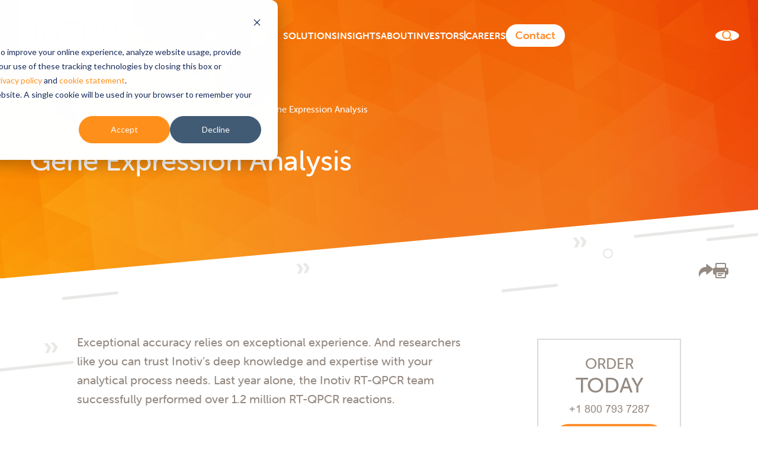

--- FILE ---
content_type: text/html; charset=UTF-8
request_url: https://www.inotiv.com/genetic-testing/gene-expression-analysis
body_size: 19928
content:
<!doctype html><!--[if lt IE 7]> <html class="no-js lt-ie9 lt-ie8 lt-ie7" lang="en" > <![endif]--><!--[if IE 7]>    <html class="no-js lt-ie9 lt-ie8" lang="en" >        <![endif]--><!--[if IE 8]>    <html class="no-js lt-ie9" lang="en" >               <![endif]--><!--[if gt IE 8]><!--><html class="no-js" lang="en"><!--<![endif]--><head>
    <meta charset="utf-8">
    <meta http-equiv="X-UA-Compatible" content="IE=edge,chrome=1">
    <meta name="author" content="Inotiv">
    <meta name="description" content="Gene expression is a widely used approach for making predictions, characterizing biological perturbations and defining the molecular mechanisms of complex diseases.
">
    <meta name="generator" content="HubSpot">
    <title>Gene Expression Analysis</title>
    <link rel="shortcut icon" href="https://www.inotiv.com/hubfs/Inotiv_Favicon.png">
    
<meta name="viewport" content="width=device-width, initial-scale=1">

    <script src="/hs/hsstatic/jquery-libs/static-1.4/jquery/jquery-1.11.2.js"></script>
<script src="/hs/hsstatic/jquery-libs/static-1.4/jquery-migrate/jquery-migrate-1.2.1.js"></script>
<script>hsjQuery = window['jQuery'];</script>
    <meta property="og:description" content="Gene expression is a widely used approach for making predictions, characterizing biological perturbations and defining the molecular mechanisms of complex diseases.
">
    <meta property="og:title" content="Gene Expression Analysis">
    <meta name="twitter:description" content="Gene expression is a widely used approach for making predictions, characterizing biological perturbations and defining the molecular mechanisms of complex diseases.
">
    <meta name="twitter:title" content="Gene Expression Analysis">

    

    
    <style>
a.cta_button{-moz-box-sizing:content-box !important;-webkit-box-sizing:content-box !important;box-sizing:content-box !important;vertical-align:middle}.hs-breadcrumb-menu{list-style-type:none;margin:0px 0px 0px 0px;padding:0px 0px 0px 0px}.hs-breadcrumb-menu-item{float:left;padding:10px 0px 10px 10px}.hs-breadcrumb-menu-divider:before{content:'›';padding-left:10px}.hs-featured-image-link{border:0}.hs-featured-image{float:right;margin:0 0 20px 20px;max-width:50%}@media (max-width: 568px){.hs-featured-image{float:none;margin:0;width:100%;max-width:100%}}.hs-screen-reader-text{clip:rect(1px, 1px, 1px, 1px);height:1px;overflow:hidden;position:absolute !important;width:1px}
</style>

<link rel="stylesheet" href="https://www.inotiv.com/hubfs/hub_generated/template_assets/1/26840481043/1752958251813/template_common.min.css">
<link rel="stylesheet" href="https://www.inotiv.com/hubfs/hub_generated/module_assets/1/65264837152/1763608327785/module_Header_2022_global.min.css">
<link rel="stylesheet" href="https://www.inotiv.com/hubfs/hub_generated/template_assets/1/163667460889/1742299323012/template_mega-menu-header.min.css" position="head">
<link rel="stylesheet" href="https://www.inotiv.com/hubfs/hub_generated/module_assets/1/65363779485/1742175349488/module_Page_Head.min.css">
<link rel="stylesheet" href="https://www.inotiv.com/hubfs/hub_generated/module_assets/1/26840340834/1742175066865/module_LP_-_Two_Column_Content_and_CTA_Module.min.css">
<link rel="stylesheet" href="https://www.inotiv.com/hubfs/hub_generated/module_assets/1/26895006764/1742175099707/module_Rich_Text_2020.min.css">
<link rel="stylesheet" href="https://www.inotiv.com/hubfs/hub_generated/module_assets/1/28767414106/1742175203468/module_G_featured_Links_Wide_-_RMS_default.min.css">
<link rel="stylesheet" href="https://www.inotiv.com/hubfs/hub_generated/module_assets/1/27777593670/1742175117301/module_RMS_Banner_RMS_global-_default.min.css">
<link rel="stylesheet" href="https://www.inotiv.com/hubfs/hub_generated/module_assets/1/65981329205/1742175351387/module_Subscribe_Global_2022.min.css">
<link rel="stylesheet" href="https://www.inotiv.com/hubfs/hub_generated/module_assets/1/65264551978/1742175342798/module_Footer_2022.min.css">
<link rel="stylesheet" href="https://www.inotiv.com/hubfs/hub_generated/module_assets/1/27527075681/1742175104044/module_CookieConsent.min.css">
    <script src="https://www.inotiv.com/hubfs/hub_generated/template_assets/1/163667460888/1738896889406/template_mega-menu-header.min.js"></script>

    
<!--  Added by GoogleAnalytics4 integration -->
<script>
var _hsp = window._hsp = window._hsp || [];
window.dataLayer = window.dataLayer || [];
function gtag(){dataLayer.push(arguments);}

var useGoogleConsentModeV2 = true;
var waitForUpdateMillis = 1000;


if (!window._hsGoogleConsentRunOnce) {
  window._hsGoogleConsentRunOnce = true;

  gtag('consent', 'default', {
    'ad_storage': 'denied',
    'analytics_storage': 'denied',
    'ad_user_data': 'denied',
    'ad_personalization': 'denied',
    'wait_for_update': waitForUpdateMillis
  });

  if (useGoogleConsentModeV2) {
    _hsp.push(['useGoogleConsentModeV2'])
  } else {
    _hsp.push(['addPrivacyConsentListener', function(consent){
      var hasAnalyticsConsent = consent && (consent.allowed || (consent.categories && consent.categories.analytics));
      var hasAdsConsent = consent && (consent.allowed || (consent.categories && consent.categories.advertisement));

      gtag('consent', 'update', {
        'ad_storage': hasAdsConsent ? 'granted' : 'denied',
        'analytics_storage': hasAnalyticsConsent ? 'granted' : 'denied',
        'ad_user_data': hasAdsConsent ? 'granted' : 'denied',
        'ad_personalization': hasAdsConsent ? 'granted' : 'denied'
      });
    }]);
  }
}

gtag('js', new Date());
gtag('set', 'developer_id.dZTQ1Zm', true);
gtag('config', 'G-1H6PCNZ97M');
</script>
<script async src="https://www.googletagmanager.com/gtag/js?id=G-1H6PCNZ97M"></script>

<!-- /Added by GoogleAnalytics4 integration -->

<!--  Added by GoogleTagManager integration -->
<script>
var _hsp = window._hsp = window._hsp || [];
window.dataLayer = window.dataLayer || [];
function gtag(){dataLayer.push(arguments);}

var useGoogleConsentModeV2 = true;
var waitForUpdateMillis = 1000;



var hsLoadGtm = function loadGtm() {
    if(window._hsGtmLoadOnce) {
      return;
    }

    if (useGoogleConsentModeV2) {

      gtag('set','developer_id.dZTQ1Zm',true);

      gtag('consent', 'default', {
      'ad_storage': 'denied',
      'analytics_storage': 'denied',
      'ad_user_data': 'denied',
      'ad_personalization': 'denied',
      'wait_for_update': waitForUpdateMillis
      });

      _hsp.push(['useGoogleConsentModeV2'])
    }

    (function(w,d,s,l,i){w[l]=w[l]||[];w[l].push({'gtm.start':
    new Date().getTime(),event:'gtm.js'});var f=d.getElementsByTagName(s)[0],
    j=d.createElement(s),dl=l!='dataLayer'?'&l='+l:'';j.async=true;j.src=
    'https://www.googletagmanager.com/gtm.js?id='+i+dl;f.parentNode.insertBefore(j,f);
    })(window,document,'script','dataLayer','GTM-T3Q9HW');

    window._hsGtmLoadOnce = true;
};

_hsp.push(['addPrivacyConsentListener', function(consent){
  if(consent.allowed || (consent.categories && consent.categories.analytics)){
    hsLoadGtm();
  }
}]);

</script>

<!-- /Added by GoogleTagManager integration -->

    <link rel="canonical" href="https://www.inotiv.com/genetic-testing/gene-expression-analysis">


<meta name="google-site-verification" content="UlaAqZB6HkmcVXWopHU819LJIzweE0OHdswrGJAroGE">
<meta name="algolia-site-verification" content="4762FD3AEB477B5E">
<meta name="algolia-site-verification" content="5AC3ADA95FD278E0"><!-- new -->
<!-- HotJar -->
<script>
    (function(h,o,t,j,a,r){
        h.hj=h.hj||function(){(h.hj.q=h.hj.q||[]).push(arguments)};
        h._hjSettings={hjid:302928,hjsv:6};
        a=o.getElementsByTagName('head')[0];
        r=o.createElement('script');r.async=1;
        r.src=t+h._hjSettings.hjid+j+h._hjSettings.hjsv;
        a.appendChild(r);
    })(window,document,'https://static.hotjar.com/c/hotjar-','.js?sv=');
</script>

<!--Google tag for teklad conversion 5-1-21-->
<!-- Global site tag (gtag.js) - Google Ads: 395643927 -->
<script async src="https://www.googletagmanager.com/gtag/js?id=AW-395643927"></script>
<script>
  window.dataLayer = window.dataLayer || [];
  function gtag(){dataLayer.push(arguments);}
  gtag('js', new Date());
gtag('config', 'AW-1037219880'); //added from google call on 7-17-2023
  gtag('config', 'AW-395643927');
</script>
<!--Google tag for teklad conversion 5-1-21-->

<script type="text/javascript">
    (function () {
        window.siqConfig = {
            engineKey: "c3cab1aa2f59d5d4d000e773544aeb6c",
            forceLoadSettings: false        // change false to true if search box on your site is adding dynamically
        };
        window.siqConfig.baseUrl = "//pub.searchiq.co/";
        var script = document.createElement("SCRIPT");
        script.src = window.siqConfig.baseUrl + '/js/container/siq-container-2.js?cb=' + (Math.floor(Math.random()*999999)) + '&engineKey=' + siqConfig.engineKey;
        script.id = "siq-container";
        document.getElementsByTagName("HEAD")[0].appendChild(script);
    })();
</script>
<meta property="og:image" content="https://www.inotiv.com/hubfs/images/featured/featured-image-research-services.png">
<meta property="og:image:width" content="1200">
<meta property="og:image:height" content="627">

<meta name="twitter:image" content="https://www.inotiv.com/hubfs/images/featured/featured-image-research-services.png">


<meta property="og:url" content="https://www.inotiv.com/genetic-testing/gene-expression-analysis">
<meta name="twitter:card" content="summary_large_image">
<meta http-equiv="content-language" content="en">
<link rel="stylesheet" href="//7052064.fs1.hubspotusercontent-na1.net/hubfs/7052064/hub_generated/template_assets/DEFAULT_ASSET/1767723259071/template_layout.min.css">


<link rel="stylesheet" href="https://www.inotiv.com/hubfs/hub_generated/template_assets/1/65263651841/1741366983133/template_scorr-2022.min.css">


    <!--<link rel="stylesheet" href="https://use.typekit.net/abh4uwx.css">-->
<link rel="stylesheet" href="https://use.typekit.net/tol6fwg.css">
    

</head>
<body class="hm news-lp standard-2022   hs-content-id-23778039836 hs-site-page page hs-content-path-genetic-testing-gene-expression-analysis hs-content-name-research-services-genetic-testing-services-gene-ex  " style="">
<!--  Added by GoogleTagManager integration -->
<noscript><iframe src="https://www.googletagmanager.com/ns.html?id=GTM-T3Q9HW" height="0" width="0" style="display:none;visibility:hidden"></iframe></noscript>

<!-- /Added by GoogleTagManager integration -->

    <div class="header-container-wrapper">
    <div class="header-container container-fluid">

<div class="row-fluid-wrapper row-depth-1 row-number-1 ">
<div class="row-fluid ">
<div class="span12 widget-span widget-type-custom_widget " style="" data-widget-type="custom_widget" data-x="0" data-w="12">
<div id="hs_cos_wrapper_module_164374467462917" class="hs_cos_wrapper hs_cos_wrapper_widget hs_cos_wrapper_type_module" style="" data-hs-cos-general-type="widget" data-hs-cos-type="module"><!-- Google Tag Manager (noscript) -->
<noscript><iframe src="https://www.googletagmanager.com/ns.html?id=GTM-T3Q9HW" height="0" width="0" style="display:none;visibility:hidden"></iframe></noscript>
<!-- End Google Tag Manager (noscript) -->





<style>
:root {
  --z-index-search: 1500;
}
</style>

<inotiv-header>
  <svg slot="logo" viewbox="0 0 194.66 90.99">
    <title>Inotiv</title>
    <path fill="#968b83" d="M.75 55.5V29.12c0-2.54 1.5-3.66 4-3.66s3.84 1.22 3.84 3.66v24.79c0 2.91.85 3.94 2.73 4 1.59.28 2.44 2.06 2.35 3.66S12.3 64.9 9.2 64.9C4 64.9.75 61.7.75 55.5Zm49.79-11.26c0-8.74-4.41-12.77-11.64-12.77s-11.64 4-11.64 12.77v16.9a3.65 3.65 0 0 1-4 3.76 3.53 3.53 0 0 1-3.85-3.76v-16.9c0-13.62 7.8-19.72 19.44-19.72s19.44 6.1 19.44 19.72v16.9a3.53 3.53 0 0 1-3.85 3.76c-2.16 0-4-1.23-4-3.76ZM114.8 3.57A3.48 3.48 0 0 1 118.47 0a3.54 3.54 0 0 1 3.75 3.57v8.73h7.89A3.6 3.6 0 0 1 134 16a3.66 3.66 0 0 1-3.85 3.67h-7.89v26.54c0 8.64 3.38 11.36 10 11.36a3.37 3.37 0 0 1 3.38 3.66 3.43 3.43 0 0 1-3.76 3.67c-12.11 0-17-5.26-17-18.69Zm25.88 51.93V29.12c0-2.54 1.5-3.66 3.94-3.66s3.85 1.22 3.85 3.66v24.79c0 2.91.85 3.94 2.73 4 1.59.28 2.44 2.06 2.34 3.66s-1.31 3.29-4.41 3.29c-5.13.04-8.45-3.16-8.45-9.36Zm46.64-28a3.33 3.33 0 0 1 3.19-2c2.54 0 5.07 2.16 3.57 5.07l-15.31 31.6c-1 1.88-2.25 2.73-4.13 2.73a4.43 4.43 0 0 1-4.32-2.73l-15.4-31.45c-1.59-2.92 1.13-5.26 3.76-5.26a3.55 3.55 0 0 1 3.32 2.06L172.67 51a36.93 36.93 0 0 1 2 5.35 37.41 37.41 0 0 1 2.04-5.35Zm-80.65-15.14H65.36a3.29 3.29 0 0 0 0 6.57h41.31a3.29 3.29 0 1 0 0-6.57ZM5.89 82.21h.44V82a1.65 1.65 0 0 0-1.85-1.86 4 4 0 0 0-1.92.54.53.53 0 0 1-.76-.21l-.13-.23a.51.51 0 0 1 .18-.76 5.7 5.7 0 0 1 2.76-.72A3 3 0 0 1 8 82.08v4.82a.51.51 0 0 1-.56.56H7a.5.5 0 0 1-.55-.56v-.5a2.36 2.36 0 0 1 .05-.52 3.15 3.15 0 0 1-2.77 1.78 2.62 2.62 0 0 1-2.92-2.52c0-2.64 3.31-2.93 5.08-2.93ZM4 86.37a2.57 2.57 0 0 0 2.3-2.71v-.37h-.4c-1.19 0-3.44.1-3.44 1.71A1.43 1.43 0 0 0 4 86.37Zm6.15-6.87a.49.49 0 0 1 .55-.55h.47a.49.49 0 0 1 .56.55v.76a2.74 2.74 0 0 1 0 .49 3.54 3.54 0 0 1 3.23-2c2 0 2.91 1.09 2.91 3.26v4.89a.49.49 0 0 1-.55.56h-.53a.5.5 0 0 1-.55-.56v-4.52c0-1.19-.24-2.14-1.6-2.14a2.94 2.94 0 0 0-2.84 3.15v3.51a.49.49 0 0 1-.55.56h-.53a.5.5 0 0 1-.55-.56Zm14.32 2.71H25V82a1.65 1.65 0 0 0-1.85-1.86 4 4 0 0 0-1.92.54.52.52 0 0 1-.75-.21l-.14-.23a.5.5 0 0 1 .19-.76 5.62 5.62 0 0 1 2.75-.72 3 3 0 0 1 3.35 3.33v4.81a.5.5 0 0 1-.55.56h-.42a.5.5 0 0 1-.56-.56v-.5a2.36 2.36 0 0 1 .05-.52 3.16 3.16 0 0 1-2.78 1.78 2.63 2.63 0 0 1-2.86-2.52c-.08-2.64 3.24-2.93 5-2.93Zm-1.85 4.16A2.58 2.58 0 0 0 25 83.66v-.37h-.44c-1.19 0-3.45.1-3.45 1.71a1.43 1.43 0 0 0 1.55 1.37Zm6.15-10.23a.49.49 0 0 1 .56-.55h.52a.49.49 0 0 1 .55.55v8.8c0 1 .42 1.09.78 1.12a.46.46 0 0 1 .44.49V87c0 .36-.16.57-.58.57-.9 0-2.27-.25-2.27-2.38ZM33 89.43a1.74 1.74 0 0 0 .67.18 1.75 1.75 0 0 0 1.46-1.28l.42-1-3.29-7.77c-.17-.39 0-.64.42-.64h.65a.58.58 0 0 1 .62.44l2 5.13c.16.42.31 1 .31 1s.14-.57.29-1l1.93-5.13a.57.57 0 0 1 .62-.36h.61c.4 0 .59.25.44.64L36.4 89a2.94 2.94 0 0 1-2.76 2 3 3 0 0 1-1.18-.27.49.49 0 0 1-.25-.72l.13-.29a.49.49 0 0 1 .66-.29Zm8-2.58a.9.9 0 0 1 .24-.64l4.05-5.07c.37-.46.7-.79.7-.79a6.28 6.28 0 0 1-.82 0h-3.48a.5.5 0 0 1-.56-.56v-.29a.49.49 0 0 1 .56-.55h5.9c.35 0 .56.15.56.47v.13a.88.88 0 0 1-.24.64l-4 5.1a7 7 0 0 1-.72.77 6.09 6.09 0 0 1 .82 0h3.77a.48.48 0 0 1 .55.54v.3a.49.49 0 0 1-.55.56H41.5c-.37 0-.55-.17-.55-.47Zm12.62-8.1c2.36 0 3.67 1.68 3.67 4a.56.56 0 0 1-.57.57H51a2.88 2.88 0 0 0 3 2.88 3.51 3.51 0 0 0 2-.67.5.5 0 0 1 .76.18l.15.25a.49.49 0 0 1-.17.74 5 5 0 0 1-2.87.91 4.33 4.33 0 0 1-4.51-4.46 4.17 4.17 0 0 1 4.21-4.4Zm2 3.55a2.07 2.07 0 0 0-2.08-2.3 2.51 2.51 0 0 0-2.49 2.27Zm15.83-.09h.44V82A1.65 1.65 0 0 0 70 80.13a4 4 0 0 0-1.92.54.52.52 0 0 1-.75-.21l-.14-.23a.5.5 0 0 1 .19-.76 5.62 5.62 0 0 1 2.75-.72 3 3 0 0 1 3.35 3.33v4.82a.5.5 0 0 1-.55.56h-.42a.5.5 0 0 1-.51-.56v-.5a2.36 2.36 0 0 1 0-.52 3.16 3.16 0 0 1-2.78 1.78 2.63 2.63 0 0 1-2.86-2.52c0-2.64 3.32-2.93 5.08-2.93Zm-1.85 4.16a2.58 2.58 0 0 0 2.31-2.71v-.37h-.44c-1.19 0-3.45.1-3.45 1.71a1.43 1.43 0 0 0 1.57 1.37Zm6.15-6.87a.5.5 0 0 1 .55-.5h.47a.48.48 0 0 1 .55.55v.76a2.74 2.74 0 0 1 0 .49 3.52 3.52 0 0 1 3.23-2c2 0 2.91 1.09 2.91 3.26v4.84a.5.5 0 0 1-.56.56h-.52a.51.51 0 0 1-.56-.56v-4.52c0-1.19-.23-2.14-1.59-2.14a2.94 2.94 0 0 0-2.84 3.15v3.51a.5.5 0 0 1-.56.56h-.53a.51.51 0 0 1-.56-.56Zm9.47 6.5.17-.24c.22-.28.44-.3.78-.12a3.63 3.63 0 0 0 2.08.69c.84 0 1.45-.4 1.45-1.12 0-1.67-4.39-1.11-4.39-4 0-1.61 1.41-2.45 3.08-2.45a4.34 4.34 0 0 1 2.35.65.48.48 0 0 1 .18.74l-.15.26c-.17.3-.42.33-.74.18a3.37 3.37 0 0 0-1.73-.49c-.81 0-1.43.36-1.43 1.08 0 1.7 4.39 1.09 4.39 4 0 1.45-1.23 2.51-3.06 2.51a4.78 4.78 0 0 1-2.86-.92.51.51 0 0 1-.12-.77Zm7-6.41c-.12-.38.06-.62.47-.62h.55a.57.57 0 0 1 .62.47l1.67 5.5c.12.44.2.91.2.91s.11-.47.24-.91l1.72-5.48a.55.55 0 0 1 .6-.47h.52a.57.57 0 0 1 .62.47l1.72 5.48c.12.44.22.91.22.91s.09-.47.22-.91l1.66-5.5A.55.55 0 0 1 104 79h.55c.41 0 .59.24.48.62L102.59 87a.58.58 0 0 1-.62.47h-.82a.58.58 0 0 1-.63-.47l-1.63-5a6.34 6.34 0 0 1-.23-.92 8.27 8.27 0 0 1-.25.92l-1.61 5a.6.6 0 0 1-.63.47h-.84a.59.59 0 0 1-.62-.47Zm18-.82c2.35 0 3.67 1.68 3.67 4a.57.57 0 0 1-.58.57h-5.68a2.87 2.87 0 0 0 2.94 2.88 3.54 3.54 0 0 0 2-.67c.32-.17.57-.14.75.18l.16.25a.51.51 0 0 1-.17.74 5 5 0 0 1-2.88.91A4.33 4.33 0 0 1 106 83.2a4.17 4.17 0 0 1 4.22-4.45Zm2 3.55a2.07 2.07 0 0 0-2.03-2.32 2.49 2.49 0 0 0-2.49 2.27Zm3.41-2.8a.5.5 0 0 1 .56-.55h.47a.48.48 0 0 1 .55.55v1a5.24 5.24 0 0 1 0 .64 3 3 0 0 1 2.6-2.24c.39 0 .54.19.54.56v.47c0 .37-.22.55-.6.55-1.67 0-2.47 1.8-2.47 3.48v3a.5.5 0 0 1-.56.56h-.52a.51.51 0 0 1-.56-.56Zm17.81 2.71h.43V82a1.65 1.65 0 0 0-1.85-1.86 3.88 3.88 0 0 0-1.91.54.53.53 0 0 1-.76-.21l-.13-.23a.51.51 0 0 1 .18-.76 5.67 5.67 0 0 1 2.76-.72 3 3 0 0 1 3.34 3.33v4.81a.5.5 0 0 1-.55.56h-.42a.51.51 0 0 1-.56-.56v-.5a2.36 2.36 0 0 1 .05-.52 3.15 3.15 0 0 1-2.77 1.78 2.62 2.62 0 0 1-2.86-2.52c0-2.64 3.31-2.93 5.08-2.93Zm-1.85 4.16a2.57 2.57 0 0 0 2.3-2.71v-.37h-.44c-1.19 0-3.44.1-3.44 1.71a1.43 1.43 0 0 0 1.61 1.35Zm9.48-7.62a2.88 2.88 0 0 1 2.64 1.46 3.23 3.23 0 0 1-.05-.57v-3.5a.49.49 0 0 1 .55-.55h.53a.48.48 0 0 1 .55.55V86.9a.49.49 0 0 1-.55.56h-.44c-.37 0-.56-.19-.56-.52v-.49a2.14 2.14 0 0 1 0-.42 3 3 0 0 1-2.8 1.63c-2.31 0-3.75-1.82-3.75-4.46s1.65-4.45 3.91-4.45Zm.22 7.5c1.26 0 2.45-.89 2.45-3.06 0-1.52-.79-3-2.42-3-1.33 0-2.44 1.09-2.44 3s1.02 3.04 2.44 3.04Zm5.54-6.66c-.13-.39 0-.64.44-.64h.57a.58.58 0 0 1 .62.45l1.92 5.3a9.22 9.22 0 0 1 .3 1.16s.15-.69.3-1.16L153 79.4a.59.59 0 0 1 .63-.45h.57c.4 0 .59.25.44.64l-2.8 7.41a.59.59 0 0 1-.62.44h-.95a.59.59 0 0 1-.62-.44Zm13.63 2.62h.44V82a1.65 1.65 0 0 0-1.85-1.86 3.88 3.88 0 0 0-1.91.54.53.53 0 0 1-.76-.21l-.14-.23a.51.51 0 0 1 .19-.76 5.63 5.63 0 0 1 2.76-.72 3 3 0 0 1 3.34 3.33v4.81a.5.5 0 0 1-.55.56h-.42a.5.5 0 0 1-.56-.56v-.5a2.36 2.36 0 0 1 .05-.52 3.16 3.16 0 0 1-2.78 1.78 2.62 2.62 0 0 1-2.85-2.52c0-2.64 3.31-2.93 5.07-2.93Zm-1.85 4.16a2.58 2.58 0 0 0 2.39-2.73v-.37h-.44c-1.19 0-3.45.1-3.45 1.71a1.43 1.43 0 0 0 1.53 1.37Zm6.16-6.87a.49.49 0 0 1 .55-.55h.47a.49.49 0 0 1 .56.55v.76a2.74 2.74 0 0 1 0 .49 3.53 3.53 0 0 1 3.23-2c2 0 2.91 1.09 2.91 3.26v4.87a.5.5 0 0 1-.56.56h-.52a.5.5 0 0 1-.55-.56v-4.52c0-1.19-.24-2.14-1.6-2.14a2.94 2.94 0 0 0-2.84 3.15v3.51a.5.5 0 0 1-.56.56h-.52a.5.5 0 0 1-.55-.56Zm13.92-.75a4.44 4.44 0 0 1 2.8.91.47.47 0 0 1 .1.75l-.16.26c-.21.3-.44.31-.76.13a3.27 3.27 0 0 0-1.9-.64 2.9 2.9 0 0 0-3 3 2.94 2.94 0 0 0 3 3.06 3.52 3.52 0 0 0 2.17-.78.48.48 0 0 1 .76.15l.13.26a.51.51 0 0 1-.15.74 4.77 4.77 0 0 1-3 1 4.46 4.46 0 1 1 0-8.91Zm8.57 0c2.35 0 3.66 1.68 3.66 4a.56.56 0 0 1-.57.57h-5.65a2.87 2.87 0 0 0 2.94 2.88 3.54 3.54 0 0 0 2-.67.49.49 0 0 1 .75.18l.15.25a.49.49 0 0 1-.17.74 5 5 0 0 1-2.87.91 4.34 4.34 0 0 1-4.5-4.43 4.17 4.17 0 0 1 4.29-4.45Zm2 3.55a2.07 2.07 0 0 0-2.01-2.32 2.51 2.51 0 0 0-2.49 2.27Z">
    </path>
    <path fill="#ff9015" d="M86.82 65.83c-13 0-21.78-8.45-21.78-20.65s8.73-20.66 21.78-20.66 21.79 8.48 21.79 20.75-8.73 20.56-21.79 20.56Zm0-34.65c-8.17 0-13.71 5.73-13.71 14.09s5.54 13.9 13.71 13.9 13.71-5.64 13.71-13.9S95 31.18 86.82 31.18ZM4.79 20.3a4.41 4.41 0 0 0 4.69-4.61A4.53 4.53 0 0 0 4.79 11 4.56 4.56 0 0 0 0 15.69a4.44 4.44 0 0 0 4.79 4.61Zm139.93 0a4.41 4.41 0 0 0 4.69-4.61 4.74 4.74 0 0 0-9.48 0 4.44 4.44 0 0 0 4.79 4.61ZM59.79 87.64a.92.92 0 0 0 1-1 1 1 0 0 0-2 0 .92.92 0 0 0 1 1Zm62 0a.92.92 0 0 0 1-1 1 1 0 0 0-2 0 .92.92 0 0 0 1.02 1Zm71.87 0a.92.92 0 0 0 1-1 1 1 0 0 0-2 0 .92.92 0 0 0 1.02 1Z">
    </path>
  </svg>

  <nav slot="menu">
    <span id="hs_cos_wrapper_module_164374467462917_main_menu" class="hs_cos_wrapper hs_cos_wrapper_widget hs_cos_wrapper_type_menu" style="" data-hs-cos-general-type="widget" data-hs-cos-type="menu"><div id="hs_menu_wrapper_module_164374467462917_main_menu" class="hs-menu-wrapper active-branch flyouts hs-menu-flow-horizontal" role="navigation" data-sitemap-name="default" data-menu-id="165329531271" aria-label="Navigation Menu">
 <ul role="menu">
  <li class="hs-menu-item hs-menu-depth-1 hs-item-has-children" role="none"><a href="https://www.inotiv.com/solutions" aria-haspopup="true" aria-expanded="false" role="menuitem">Solutions</a>
   <ul role="menu" class="hs-menu-children-wrapper">
    <li class="hs-menu-item hs-menu-depth-2 hs-item-has-children" role="none"><a href="https://www.inotiv.com/therapeutic-areas" role="menuitem">By Therapeutic Area</a>
     <ul role="menu" class="hs-menu-children-wrapper">
      <li class="hs-menu-item hs-menu-depth-3 hs-item-has-children" role="none"><a href="javascript:;" role="menuitem"></a>
       <ul role="menu" class="hs-menu-children-wrapper">
        <li class="hs-menu-item hs-menu-depth-4" role="none"><a href="https://www.inotiv.com/therapeutic-area/cardiovascular" role="menuitem">Cardiovascular</a></li>
        <li class="hs-menu-item hs-menu-depth-4" role="none"><a href="https://www.inotiv.com/therapeutic-area/gastrointestinal" role="menuitem">Gastrointestinal</a></li>
        <li class="hs-menu-item hs-menu-depth-4" role="none"><a href="https://www.inotiv.com/therapeutic-area/hepatic" role="menuitem">Hepatic</a></li>
        <li class="hs-menu-item hs-menu-depth-4" role="none"><a href="https://www.inotiv.com/therapeutic-area/infectious-disease" role="menuitem">Infectious Disease</a></li>
       </ul></li>
      <li class="hs-menu-item hs-menu-depth-3 hs-item-has-children" role="none"><a href="javascript:;" role="menuitem"></a>
       <ul role="menu" class="hs-menu-children-wrapper">
        <li class="hs-menu-item hs-menu-depth-4" role="none"><a href="https://www.inotiv.com/therapeutic-area/inflammation-and-immunology" role="menuitem">Inflammation and Immunology</a></li>
        <li class="hs-menu-item hs-menu-depth-4" role="none"><a href="https://www.inotiv.com/therapeutic-area/metabolic-and-diabetic-disease" role="menuitem">Metabolic and Diabetic Disease</a></li>
        <li class="hs-menu-item hs-menu-depth-4" role="none"><a href="https://www.inotiv.com/therapeutic-area/neuroscience" role="menuitem">Neuroscience</a></li>
        <li class="hs-menu-item hs-menu-depth-4" role="none"><a href="https://www.inotiv.com/therapeutic-area/pulmonary" role="menuitem">Pulmonary</a></li>
       </ul></li>
      <li class="hs-menu-item hs-menu-depth-3 hs-item-has-children" role="none"><a href="javascript:;" role="menuitem"></a>
       <ul role="menu" class="hs-menu-children-wrapper">
        <li class="hs-menu-item hs-menu-depth-4" role="none"><a href="https://www.inotiv.com/therapeutic-area/oncology" role="menuitem">Oncology</a></li>
        <li class="hs-menu-item hs-menu-depth-4" role="none"><a href="https://www.inotiv.com/therapeutic-area/renal" role="menuitem">Renal</a></li>
       </ul></li>
     </ul></li>
    <li class="hs-menu-item hs-menu-depth-2 hs-item-has-children" role="none"><a href="https://www.inotiv.com/research-phases" role="menuitem">By Research Phase</a>
     <ul role="menu" class="hs-menu-children-wrapper">
      <li class="hs-menu-item hs-menu-depth-3 hs-item-has-children" role="none"><a href="javascript:;" role="menuitem"></a>
       <ul role="menu" class="hs-menu-children-wrapper">
        <li class="hs-menu-item hs-menu-depth-4" role="none"><a href="https://www.inotiv.com/research-phase/discovery" role="menuitem">Discovery</a></li>
        <li class="hs-menu-item hs-menu-depth-4" role="none"><a href="https://www.inotiv.com/research-phase/ind-enabling" role="menuitem">IND-Enabling</a></li>
        <li class="hs-menu-item hs-menu-depth-4" role="none"><a href="https://www.inotiv.com/research-phase/pre-marketing-authorization" role="menuitem">Pre-Marketing Authorization</a></li>
       </ul></li>
     </ul></li>
    <li class="hs-menu-item hs-menu-depth-2 hs-item-has-children" role="none"><a href="https://www.inotiv.com/solutions" role="menuitem">By Products and Services</a>
     <ul role="menu" class="hs-menu-children-wrapper">
      <li class="hs-menu-item hs-menu-depth-3 hs-item-has-children" role="none"><a href="https://www.inotiv.com/solutions/discovery-and-translational-sciences" role="menuitem">Discovery and Translational Sciences</a>
       <ul role="menu" class="hs-menu-children-wrapper">
        <li class="hs-menu-item hs-menu-depth-4" role="none"><a href="https://www.inotiv.com/solutions/disease-pharmacology" role="menuitem">Disease Pharmacology (<em>in vitro</em> and <em>in vivo</em>)</a></li>
        <li class="hs-menu-item hs-menu-depth-4" role="none"><a href="https://www.inotiv.com/solutions/drug-metabolism-and-pharmacokinetics-dmpk" role="menuitem">Drug Metabolism and Pharmacokinetics (DMPK) (<em>in vitro</em> and <em>in vivo</em>)</a></li>
        <li class="hs-menu-item hs-menu-depth-4" role="none"><a href="https://www.inotiv.com/solutions/bioanalytical-services/nonregulated-discovery-bioanalysis" role="menuitem">Discovery Bioanalysis and Biomarkers</a></li>
        <li class="hs-menu-item hs-menu-depth-4" role="none"><a href="https://www.inotiv.com/solutions/cell-and-molecular-biology" role="menuitem">Cell and Molecular Biology</a></li>
        <li class="hs-menu-item hs-menu-depth-4" role="none"><a href="https://www.inotiv.com/solutions/predictive-and-computational-toxicology" role="menuitem">Predictive and Computational Toxicology </a></li>
        <li class="hs-menu-item hs-menu-depth-4" role="none"><a href="https://www.inotiv.com/solutions/toxicogenomics" role="menuitem">Toxicogenomics</a></li>
        <li class="hs-menu-item hs-menu-depth-4" role="none"><a href="https://www.inotiv.com/solutions/proteomics" role="menuitem">Targeted Proteomics</a></li>
        <li class="hs-menu-item hs-menu-depth-4" role="none"><a href="https://www.inotiv.com/solutions/histology" role="menuitem">Histology and Pathology</a></li>
        <li class="hs-menu-item hs-menu-depth-4" role="none"><a href="https://www.inotiv.com/solutions/consulting" role="menuitem">Consultative Drug Discovery Programs</a></li>
       </ul></li>
      <li class="hs-menu-item hs-menu-depth-3 hs-item-has-children" role="none"><a href="https://www.inotiv.com/solutions/safety-assessment" role="menuitem">Safety Assessment</a>
       <ul role="menu" class="hs-menu-children-wrapper">
        <li class="hs-menu-item hs-menu-depth-4 hs-item-has-children" role="none"><a href="https://www.inotiv.com/solutions/toxicology" role="menuitem">Toxicology</a>
         <ul role="menu" class="hs-menu-children-wrapper">
          <li class="hs-menu-item hs-menu-depth-5" role="none"><a href="https://www.inotiv.com/solutions/exploratory-toxicology" role="menuitem">Exploratory Toxicology</a></li>
          <li class="hs-menu-item hs-menu-depth-5" role="none"><a href="https://www.inotiv.com/solutions/genetic-toxicology" role="menuitem">Genetic Toxicology (GLP and Non-GLP)</a></li>
          <li class="hs-menu-item hs-menu-depth-5" role="none"><a href="https://www.inotiv.com/solutions/safety-pharmacology" role="menuitem">Safety Pharmacology</a></li>
          <li class="hs-menu-item hs-menu-depth-5" role="none"><a href="https://www.inotiv.com/solutions/developmental-and-reproductive-toxicology" role="menuitem">Developmental and Reproductive Toxicology</a></li>
          <li class="hs-menu-item hs-menu-depth-5" role="none"><a href="https://www.inotiv.com/solutions/carcinogenicity" role="menuitem">Carcinogenicity</a></li>
         </ul></li>
        <li class="hs-menu-item hs-menu-depth-4" role="none"><a href="https://www.inotiv.com/solutions/pathology" role="menuitem">Pathology</a></li>
        <li class="hs-menu-item hs-menu-depth-4" role="none"><a href="https://www.inotiv.com/solutions/bioanalysis-large-molecule-glp" role="menuitem">Bioanalysis: Large Molecule (GLP)</a></li>
        <li class="hs-menu-item hs-menu-depth-4" role="none"><a href="https://www.inotiv.com/solutions/bioanalysis-small-molecule-glp" role="menuitem">Bioanalysis: Small Molecule (GLP)</a></li>
        <li class="hs-menu-item hs-menu-depth-4" role="none"><a href="https://www.inotiv.com/solutions/impurities-assessment" role="menuitem">Impurities Assessment</a></li>
        <li class="hs-menu-item hs-menu-depth-4" role="none"><a href="https://www.inotiv.com/solutions/archive" role="menuitem">Archive</a></li>
        <li class="hs-menu-item hs-menu-depth-4" role="none"><a href="https://www.inotiv.com/solutions/medical-device-testing-and-surgical-support" role="menuitem">Medical Device Testing and Surgical Support</a></li>
        <li class="hs-menu-item hs-menu-depth-4" role="none"><a href="https://www.inotiv.com/solutions/program-management" role="menuitem">Program Management</a></li>
        <li class="hs-menu-item hs-menu-depth-4" role="none"><a href="https://www.inotiv.com/solutions/send" role="menuitem">SEND</a></li>
        <li class="hs-menu-item hs-menu-depth-4" role="none"><a href="https://www.inotiv.com/solutions/cell-and-gene-therapy" role="menuitem">Cell and Gene Therapy</a></li>
        <li class="hs-menu-item hs-menu-depth-4" role="none"><a href="https://www.inotiv.com/chemical-services-support" role="menuitem">Chemical Services Support</a></li>
       </ul></li>
      <li class="hs-menu-item hs-menu-depth-3 hs-item-has-children" role="none"><a href="https://www.inotiv.com/research-models-and-services" role="menuitem">Research Models and Services</a>
       <ul role="menu" class="hs-menu-children-wrapper">
        <li class="hs-menu-item hs-menu-depth-4 hs-item-has-children" role="none"><a href="https://www.inotiv.com/research-models-and-services" role="menuitem">Models</a>
         <ul role="menu" class="hs-menu-children-wrapper">
          <li class="hs-menu-item hs-menu-depth-5" role="none"><a href="https://www.inotiv.com/research-models" role="menuitem">Find Research Models</a></li>
          <li class="hs-menu-item hs-menu-depth-5" role="none"><a href="https://www.inotiv.com/research-model-therapeutic-area" role="menuitem">Models by Therapeutic Area</a></li>
          <li class="hs-menu-item hs-menu-depth-5" role="none"><a href="https://www.inotiv.com/oncology/model-sampling-program" role="menuitem">Model Sampling Program</a></li>
          <li class="hs-menu-item hs-menu-depth-5" role="none"><a href="https://www.inotiv.com/research-models-pricing" role="menuitem">Pricing</a></li>
         </ul></li>
        <li class="hs-menu-item hs-menu-depth-4 hs-item-has-children" role="none"><a href="https://www.inotiv.com/research-services" role="menuitem">Research Services</a>
         <ul role="menu" class="hs-menu-children-wrapper">
          <li class="hs-menu-item hs-menu-depth-5" role="none"><a href="https://www.inotiv.com/genetically-engineered-models-and-services" role="menuitem">Genetically Engineered Models and Services (GEMS)</a></li>
          <li class="hs-menu-item hs-menu-depth-5" role="none"><a href="https://www.inotiv.com/full-spectrum-health-monitoring" role="menuitem">Full Spectrum Health Monitoring</a></li>
          <li class="hs-menu-item hs-menu-depth-5" role="none"><a href="https://www.inotiv.com/custom-antibody-production" role="menuitem">Custom Antibody Production Services</a></li>
          <li class="hs-menu-item hs-menu-depth-5" role="none"><a href="https://www.inotiv.com/biospecimen" role="menuitem">Biospecimen Services</a></li>
          <li class="hs-menu-item hs-menu-depth-5" role="none"><a href="https://www.inotiv.com/contract-breeding" role="menuitem">Contract Breeding Services</a></li>
          <li class="hs-menu-item hs-menu-depth-5" role="none"><a href="https://www.inotiv.com/genetic-testing" role="menuitem">Genetic Testing Services</a></li>
          <li class="hs-menu-item hs-menu-depth-5" role="none"><a href="https://www.inotiv.com/surgical" role="menuitem">Surgical Services</a></li>
          <li class="hs-menu-item hs-menu-depth-5" role="none"><a href="https://www.inotiv.com/model-support" role="menuitem">Research Model Support Services</a></li>
         </ul></li>
        <li class="hs-menu-item hs-menu-depth-4 hs-item-has-children" role="none"><a href="https://www.inotiv.com/resources" role="menuitem">Resources</a>
         <ul role="menu" class="hs-menu-children-wrapper">
          <li class="hs-menu-item hs-menu-depth-5" role="none"><a href="https://www.inotiv.com/lims-eusoft-labs" role="menuitem">Eusoft Labs™ (LIMS)</a></li>
          <li class="hs-menu-item hs-menu-depth-5" role="none"><a href="https://www.inotiv.com/labtracks" role="menuitem">LabTracks™</a></li>
         </ul></li>
       </ul></li>
      <li class="hs-menu-item hs-menu-depth-3 hs-item-has-children" role="none"><a href="https://www.inotiv.com/teklad" role="menuitem">Teklad™ Diet, Bedding and Enrichment</a>
       <ul role="menu" class="hs-menu-children-wrapper">
        <li class="hs-menu-item hs-menu-depth-4 hs-item-has-children" role="none"><a href="https://www.inotiv.com/laboratory-animal-diets" role="menuitem">Teklad Laboratory Animal Diets</a>
         <ul role="menu" class="hs-menu-children-wrapper">
          <li class="hs-menu-item hs-menu-depth-5" role="none"><a href="https://www.inotiv.com/natural-ingredient-diets" role="menuitem">Standard Natural Ingredient Diets</a></li>
          <li class="hs-menu-item hs-menu-depth-5" role="none"><a href="https://www.inotiv.com/custom-research-diets" role="menuitem">Custom Research Diets</a></li>
          <li class="hs-menu-item hs-menu-depth-5" role="none"><a href="https://www.inotiv.com/medicated-laboratory-animal-diets" role="menuitem">Medicated Diets</a></li>
         </ul></li>
        <li class="hs-menu-item hs-menu-depth-4 hs-item-has-children" role="none"><a href="https://www.inotiv.com/bedding-environmental-enrichment" role="menuitem">Bedding and Environmental Enrichment Products</a>
         <ul role="menu" class="hs-menu-children-wrapper">
          <li class="hs-menu-item hs-menu-depth-5" role="none"><a href="https://www.inotiv.com/contact-bedding" role="menuitem">Contact Bedding</a></li>
          <li class="hs-menu-item hs-menu-depth-5" role="none"><a href="https://www.inotiv.com/custom-cut-paper-cage-liners" role="menuitem">Custom-cut Paper Cage Liners</a></li>
          <li class="hs-menu-item hs-menu-depth-5" role="none"><a href="https://www.inotiv.com/teklad-welfareplus-enrichment-products" role="menuitem">Enrichment Products</a></li>
         </ul></li>
        <li class="hs-menu-item hs-menu-depth-4 hs-item-has-children" role="none"><a href="https://www.inotiv.com/teklad/resources" role="menuitem">Resources</a>
         <ul role="menu" class="hs-menu-children-wrapper">
          <li class="hs-menu-item hs-menu-depth-5" role="none"><a href="https://www.inotiv.com/teklad/diet-faqs" role="menuitem">Diet FAQs</a></li>
          <li class="hs-menu-item hs-menu-depth-5" role="none"><a href="https://www.inotiv.com/phytoestrogen-references" role="menuitem">Phytoestrogen References</a></li>
          <li class="hs-menu-item hs-menu-depth-5" role="none"><a href="https://www.inotiv.com/shelf-life-of-diets-used-in-research" role="menuitem">Shelf Life of Diets Used In Research</a></li>
         </ul></li>
        <li class="hs-menu-item hs-menu-depth-4" role="none"><a href="https://www.inotiv.com/custom-research-diets/ordering" role="menuitem">Ordering</a></li>
       </ul></li>
     </ul></li>
   </ul></li>
  <li class="hs-menu-item hs-menu-depth-1 hs-item-has-children" role="none"><a href="https://insights.inotivco.com/" aria-haspopup="true" aria-expanded="false" role="menuitem">Insights</a>
   <ul role="menu" class="hs-menu-children-wrapper">
    <li class="hs-menu-item hs-menu-depth-2 hs-item-has-children" role="none"><a href="https://insights.inotivco.com/" role="menuitem">Scientific Insights</a>
     <ul role="menu" class="hs-menu-children-wrapper">
      <li class="hs-menu-item hs-menu-depth-3" role="none"><a href="https://insights.inotivco.com/" role="menuitem">Learn More</a></li>
     </ul></li>
    <li class="hs-menu-item hs-menu-depth-2 hs-item-has-children" role="none"><a href="https://blog.inotivco.com/" role="menuitem">Blog</a>
     <ul role="menu" class="hs-menu-children-wrapper">
      <li class="hs-menu-item hs-menu-depth-3" role="none"><a href="https://blog.inotivco.com/" role="menuitem">Learn More</a></li>
     </ul></li>
    <li class="hs-menu-item hs-menu-depth-2 hs-item-has-children" role="none"><a href="https://www.inotiv.com/resources" role="menuitem">Resources</a>
     <ul role="menu" class="hs-menu-children-wrapper">
      <li class="hs-menu-item hs-menu-depth-3" role="none"><a href="https://www.inotiv.com/oncology/cell-line-references" role="menuitem">Cell Line References</a></li>
      <li class="hs-menu-item hs-menu-depth-3" role="none"><a href="https://www.inotiv.com/lims-eusoft-labs" role="menuitem">Eusoft Labs™ (LIMS)</a></li>
      <li class="hs-menu-item hs-menu-depth-3" role="none"><a href="https://www.inotiv.com/health-monitoring-reports" role="menuitem">Health Monitoring Reports</a></li>
      <li class="hs-menu-item hs-menu-depth-3" role="none"><a href="https://www.inotiv.com/labtracks" role="menuitem">LabTracks™</a></li>
      <li class="hs-menu-item hs-menu-depth-3" role="none"><a href="https://www.inotiv.com/safety-assessment-publications" role="menuitem">Safety Assessment Publications</a></li>
      <li class="hs-menu-item hs-menu-depth-3" role="none"><a href="https://www.inotiv.com/resources" role="menuitem">Learn More</a></li>
     </ul></li>
   </ul></li>
  <li class="hs-menu-item hs-menu-depth-1 hs-item-has-children" role="none"><a href="https://www.inotiv.com/about" aria-haspopup="true" aria-expanded="false" role="menuitem">About</a>
   <ul role="menu" class="hs-menu-children-wrapper">
    <li class="hs-menu-item hs-menu-depth-2 hs-item-has-children" role="none"><a href="javascript:;" role="menuitem"></a>
     <ul role="menu" class="hs-menu-children-wrapper">
      <li class="hs-menu-item hs-menu-depth-3" role="none"><a href="https://www.inotiv.com/about" role="menuitem">Why Inotiv</a></li>
      <li class="hs-menu-item hs-menu-depth-3" role="none"><a href="https://www.inotiv.com/leadership" role="menuitem">Leadership</a></li>
      <li class="hs-menu-item hs-menu-depth-3" role="none"><a href="https://www.inotiv.com/news-and-events" role="menuitem">News and Events</a></li>
      <li class="hs-menu-item hs-menu-depth-3" role="none"><a href="https://www.inotiv.com/about/cumberland" role="menuitem">About Cumberland</a></li>
     </ul></li>
    <li class="hs-menu-item hs-menu-depth-2 hs-item-has-children" role="none"><a href="javascript:;" role="menuitem"></a>
     <ul role="menu" class="hs-menu-children-wrapper">
      <li class="hs-menu-item hs-menu-depth-3" role="none"><a href="https://www.inotiv.com/about/environmental-social-and-governance-esg" role="menuitem">Environmental, Social and Governance (ESG)</a></li>
      <li class="hs-menu-item hs-menu-depth-3" role="none"><a href="https://www.inotiv.com/about/regulatory-compliance" role="menuitem">Regulatory Compliance</a></li>
      <li class="hs-menu-item hs-menu-depth-3" role="none"><a href="https://www.inotiv.com/about/ethics-and-compliance/" role="menuitem">Global Code of Conduct and Ethics</a></li>
      <li class="hs-menu-item hs-menu-depth-3" role="none"><a href="https://www.inotiv.com/animal-welfare-statement" role="menuitem">Animal Welfare Statement</a></li>
     </ul></li>
    <li class="hs-menu-item hs-menu-depth-2 hs-item-has-children" role="none"><a href="javascript:;" role="menuitem"></a>
     <ul role="menu" class="hs-menu-children-wrapper">
      <li class="hs-menu-item hs-menu-depth-3" role="none"><a href="https://www.inotiv.com/openness-in-animal-research" role="menuitem">Openness in Animal Research</a></li>
      <li class="hs-menu-item hs-menu-depth-3" role="none"><a href="https://www.inotiv.com/global-locations" role="menuitem">Global Reach</a></li>
      <li class="hs-menu-item hs-menu-depth-3" role="none"><a href="https://www.inotiv.com/history" role="menuitem">Company History</a></li>
     </ul></li>
   </ul></li>
  <li class="hs-menu-item hs-menu-depth-1" role="none"><a href="https://ir.inotiv.com/overview/default.aspx" role="menuitem">Investors</a></li>
  <li class="hs-menu-item hs-menu-depth-1" role="none"><a href="https://careers.inotiv.com" role="menuitem">Careers</a></li>
  <li class="hs-menu-item hs-menu-depth-1" role="none"><a href="https://www.inotiv.com/contact" role="menuitem">Contact</a></li>
 </ul>
</div></span>
  </nav>

  <inotiv-search-action slot="search">
    <svg viewbox="0 0 320 328" width="18" height="18" style="display:block;">
      <path fill="currentColor" stroke="currentColor" stroke-miterlimit="10" stroke-width="16" d="m306.67 295.48-71.21-67.89A130.45 130.45 0 0 0 270 139C270 66.77 211.26 8 139 8S8 66.77 8 139s58.77 131 131 131a130.23 130.23 0 0 0 75.13-23.76l73 69.66a14.12 14.12 0 0 0 19.48-20.44ZM33.41 139A105.61 105.61 0 1 1 139 244.61 105.72 105.72 0 0 1 33.41 139Z" />
    </svg>
  </inotiv-search-action>
</inotiv-header>

<inotiv-search></inotiv-search>











<div id="myOverlay" class="overlay">
  <div class="close-container">
    <span class="closebtn search-close" title="Close Overlay">
      <span>CLOSE </span> ×
    </span>
  </div>
  <div class="overlay-content">
    <div class="hs-search-field">
      <div class="hs-search-field__bar">
        <form id="siq_searchForm">
          <input type="search" value="" name="s" class="hs-search-field__input" autocomplete="off" placeholder="What are you looking for?">
          <a class="clear-input-btn">
            ×
          </a>
          <a class="submit-search-btn">
            <svg id="magnifying-glass" viewbox="0 0 16.9 16.9">
              <path d="M16.9,15.4l-4.7-4.7c2.2-3,1.6-7.2-1.4-9.5S3.5-0.3,1.3,2.7s-1.6,7.2,1.4,9.5c2.4,1.8,5.7,1.8,8.1,0l4.7,4.7
  L16.9,15.4z M6.8,11.5C4.1,11.5,2,9.4,2,6.8S4.1,2,6.8,2s4.8,2.1,4.8,4.8S9.4,11.5,6.8,11.5z"></path>
            </svg>
          </a>
        </form>
      </div>
    </div>
  </div>
</div></div>

</div><!--end widget-span -->
</div><!--end row-->
</div><!--end row-wrapper -->

    </div><!--end header -->
</div><!--end header wrapper -->

<div class="body-container-wrapper">
    <div class="body-container container-fluid">

<div class="row-fluid-wrapper row-depth-1 row-number-1 ">
<div class="row-fluid ">
<div class="span12 widget-span widget-type-widget_container main-wrapper" style="margin-top:0;" data-widget-type="widget_container" data-x="0" data-w="12">
<span id="hs_cos_wrapper_module_15783797512568" class="hs_cos_wrapper hs_cos_wrapper_widget_container hs_cos_wrapper_type_widget_container" style="" data-hs-cos-general-type="widget_container" data-hs-cos-type="widget_container"><div id="hs_cos_wrapper_widget_1671000417413" class="hs_cos_wrapper hs_cos_wrapper_widget hs_cos_wrapper_type_module" style="" data-hs-cos-general-type="widget" data-hs-cos-type="module"><div class="page-head-contain">
  <div id="page-head">

    <header class="entry-header">
      <div class="entry-header-content">
        <div class="entry-title-contain">

          

          <div class="breadcrumbs"><span id="hs_cos_wrapper_widget_1671000417413_" class="hs_cos_wrapper hs_cos_wrapper_widget hs_cos_wrapper_type_simple_menu" style="" data-hs-cos-general-type="widget" data-hs-cos-type="simple_menu"><div id="hs_menu_wrapper_widget_1671000417413_" class="hs-menu-wrapper active-branch flyouts hs-menu-flow-horizontal" role="navigation" data-sitemap-name="" data-menu-id="" aria-label="Navigation Menu">
 <ul role="menu" class="active-branch">
  <li class="hs-menu-item hs-menu-depth-1" role="none"><a href="https://www.inotiv.com" role="menuitem" target="_self">Home</a></li>
  <li class="hs-menu-item hs-menu-depth-1" role="none"><a href="https://www.inotiv.com/research-services" role="menuitem" target="_self">Research Services</a></li>
  <li class="hs-menu-item hs-menu-depth-1" role="none"><a href="https://www.inotiv.com/genetic-testing" role="menuitem" target="_self">Genetic Testing Services</a></li>
  <li class="hs-menu-item hs-menu-depth-1 active active-branch" role="none"><a href="https://www.inotiv.com/genetic-testing/gene-expression-analysis" role="menuitem" target="_self">Gene Expression Analysis</a></li>
 </ul>
</div></span></div>

          

          
          <h1 class="entry-title">Gene Expression Analysis</h1>
          

          

          

          

        </div>
      </div>
    </header><!-- .entry-header -->

    <div class="inotiv-texture no-bg">
      <img src="https://www.inotiv.com/hubfs/2022%20Website/inotiv-background.png" alt="Inotiv">
    </div>

  </div><!-- #page-head -->
  <img class="head-icon-elements" src="https://www.inotiv.com/hubfs/2022%20Website/Home/icon-elements-2023.png" alt="Elements" aria-hidden="true">

  

  <div class="sc-share">
    <span class="st_sharethis_large sc-share-btn" displaytext="ShareThis">
      <svg width="24" height="22" viewbox="0 0 23.852 21.964">
        <title>Share this page</title>
        <path d="M1.048 21.964a20.565 20.565 0 0 1-.87-3.108 12.623 12.623 0 0 1 .086-4.674A12.816 12.816 0 0 1 2.815 8.93 11.634 11.634 0 0 1 7.89 5.517a10.264 10.264 0 0 1 2.792-.531 9.754 9.754 0 0 1 1.751-.022s0-3.524-.011-3.945c-.018-.582.78-1.312 1.4-.9.964.648 8.728 6.912 9.421 7.484a1.339 1.339 0 0 1 .199 2.091c-.979.808-4.715 3.823-5.734 4.621-.9.7-3.154 2.573-3.69 2.927a.967.967 0 0 1-1.579-.766c-.016-.932.018-3.773.018-3.773a12.267 12.267 0 0 0-3.619.301 10.66 10.66 0 0 0-4.685 2.77 10.846 10.846 0 0 0-2.4 3.873c-.251.761-.705 2.317-.705 2.317z" />
      </svg>
    </span>
    <button class="sc-share-btn" onclick="window.print()">
      <svg viewbox="0 0 26 26" width="26" height="26">
        <title>Print this page</title>
        <path d="M23 8h-1V2c0-1.1-.9-2-2-2H6C4.9 0 4 .9 4 2v6H3c-1.66 0-3 1.34-3 3v6c0 1.66 1.34 3 3 3h1v4c0 1.1.9 2 2 2h14c1.1 0 2-.9 2-2v-4h1c1.66 0 3-1.34 3-3v-6c0-1.66-1.34-3-3-3ZM6 2h14v6H6V2Zm14 22H6v-8h14v8Zm1.5-11c-.83 0-1.5-.67-1.5-1.5s.67-1.5 1.5-1.5 1.5.67 1.5 1.5-.67 1.5-1.5 1.5ZM8 17h10v2H8v-2Zm0 3h6.98v2H8v-2Z" />
      </svg>
    </button>
  </div>

  

</div></div>
<div id="hs_cos_wrapper_widget_1585842183778" class="hs_cos_wrapper hs_cos_wrapper_widget hs_cos_wrapper_type_module" style="" data-hs-cos-general-type="widget" data-hs-cos-type="module"><div class="two-cont-sec">
  <div class="container-sm">
    <div class="tab-g dis-flex">
     
      <div class="sharing-box desktophide sharebb hidden-print">
        <span class="st_sharethis_large" displaytext="ShareThis"><svg version="1.1" id="Lager_1" xmlns="http://www.w3.org/2000/svg" xmlns:xlink="http://www.w3.org/1999/xlink" x="0px" y="0px" width="23.852px" height="21.964px" viewbox="0 0 23.852 21.964" enable-background="new 0 0 23.852 21.964" xml:space="preserve">
          <path id="Path_69" fill="#7F878D" d="M1.048,21.964c-0.371-1.012-0.662-2.051-0.87-3.108c-0.263-1.55-0.233-3.135,0.086-4.674
                                               c0.435-1.924,1.308-3.721,2.551-5.252C4.172,7.36,5.924,6.182,7.89,5.517c0.901-0.306,1.842-0.484,2.792-0.531
                                               c0.582-0.06,1.168-0.067,1.751-0.022c0,0,0-3.524-0.011-3.945c-0.018-0.582,0.78-1.312,1.4-0.9c0.964,0.648,8.728,6.912,9.421,7.484
                                               c0.621,0.401,0.799,1.23,0.397,1.852c-0.057,0.087-0.123,0.167-0.198,0.239c-0.979,0.808-4.715,3.823-5.734,4.621
                                               c-0.9,0.7-3.154,2.573-3.69,2.927c-0.413,0.338-1.022,0.276-1.36-0.137c-0.145-0.178-0.223-0.4-0.219-0.629
                                               c-0.016-0.932,0.018-3.773,0.018-3.773c-1.215-0.079-2.435,0.021-3.619,0.301c-1.775,0.502-3.389,1.457-4.685,2.77
                                               c-1.065,1.107-1.884,2.427-2.4,3.873C1.502,20.408,1.048,21.964,1.048,21.964z" />
          </svg>
        </span>
        <button id="#lnkPrint" value="Print this page" onclick="window.print()">
          <svg version="1.1" id="Lager_1" xmlns="http://www.w3.org/2000/svg" xmlns:xlink="http://www.w3.org/1999/xlink" x="0px" y="0px" width="26px" height="26px" viewbox="0 0 26 26" enable-background="new 0 0 26 26" xml:space="preserve">
            <g>
              <path fill="#7F878D" d="M23,8h-1V2c0-1.103-0.896-2-2-2H6C4.897,0,4,0.897,4,2v6H3c-1.657,0-3,1.343-3,3v6c0,1.656,1.343,3,3,3h1v4
                                      c0,1.104,0.897,2,2,2h14c1.104,0,2-0.896,2-2v-4h1c1.656,0,3-1.344,3-3v-6C26,9.343,24.656,8,23,8z M6,2h14l0.001,6H6V2z M6,24v-4
                                      h14.001l0.001,4H6z" />
              <rect x="6" y="2" fill="#FFFFFF" width="14.001" height="6" />
              <rect x="6" y="16" fill="#FFFFFF" width="14.002" height="8" />
              <rect id="aa" x="8" y="17" fill="#7F878D" width="10" height="2" />
              <rect id="ab" x="8" y="20" fill="#7F878D" width="6.984" height="2" />
              <circle fill="#FFFFFF" cx="21.5" cy="11.5" r="1.5" />
            </g>
          </svg>
        </button>
      </div>
      
      <div class="tab-left"> <p>Exceptional accuracy relies on exceptional experience. And researchers like you can trust Inotiv’s deep knowledge and expertise with your analytical process needs. Last year alone, the Inotiv RT-QPCR team successfully performed over 1.2 million RT-QPCR reactions.</p>
<p>Whether your laboratory is using a mouse or rat model of disease, human primary cell culture or other species to address your scientific questions, we have a gene expression solution for you. The Inotiv gene expression services program has assembled a team of distinguished scientists in gene expression technology and analysis.</p> </div>
      
      <div class="tab-right hidden-print"> 
       
        <div class="tab-r-wrapper">
          <h3><span>Order </span> today</h3>
<p><!--HubSpot Call-to-Action Code --><span class="hs-cta-wrapper" id="hs-cta-wrapper-f00e2220-c4a6-42ec-82bb-074d6ba7b44f"><span class="hs-cta-node hs-cta-f00e2220-c4a6-42ec-82bb-074d6ba7b44f" id="hs-cta-f00e2220-c4a6-42ec-82bb-074d6ba7b44f"><!--[if lte IE 8]><div id="hs-cta-ie-element"></div><![endif]--><a href="https://cta-redirect.hubspot.com/cta/redirect/212573/f00e2220-c4a6-42ec-82bb-074d6ba7b44f"><img class="hs-cta-img" id="hs-cta-img-f00e2220-c4a6-42ec-82bb-074d6ba7b44f" style="border-width:0px;" src="https://no-cache.hubspot.com/cta/default/212573/f00e2220-c4a6-42ec-82bb-074d6ba7b44f.png" alt="+1 800 793 7287"></a></span><script charset="utf-8" src="/hs/cta/cta/current.js"></script><script type="text/javascript"> hbspt.cta._relativeUrls=true;hbspt.cta.load(212573, 'f00e2220-c4a6-42ec-82bb-074d6ba7b44f', {"useNewLoader":"true","region":"na1"}); </script></span><!-- end HubSpot Call-to-Action Code --></p>
          <span id="hs_cos_wrapper_widget_1585842183778_" class="hs_cos_wrapper hs_cos_wrapper_widget hs_cos_wrapper_type_cta" style="" data-hs-cos-general-type="widget" data-hs-cos-type="cta"><!--HubSpot Call-to-Action Code --><span class="hs-cta-wrapper" id="hs-cta-wrapper-b55bffad-f860-4948-99c4-9bcb4b865617"><span class="hs-cta-node hs-cta-b55bffad-f860-4948-99c4-9bcb4b865617" id="hs-cta-b55bffad-f860-4948-99c4-9bcb4b865617"><!--[if lte IE 8]><div id="hs-cta-ie-element"></div><![endif]--><a href="https://cta-redirect.hubspot.com/cta/redirect/212573/b55bffad-f860-4948-99c4-9bcb4b865617"><img class="hs-cta-img" id="hs-cta-img-b55bffad-f860-4948-99c4-9bcb4b865617" style="border-width:0px;" src="https://no-cache.hubspot.com/cta/default/212573/b55bffad-f860-4948-99c4-9bcb4b865617.png" alt="Online order &nbsp;"></a></span><script charset="utf-8" src="/hs/cta/cta/current.js"></script><script type="text/javascript"> hbspt.cta._relativeUrls=true;hbspt.cta.load(212573, 'b55bffad-f860-4948-99c4-9bcb4b865617', {"useNewLoader":"true","region":"na1"}); </script></span><!-- end HubSpot Call-to-Action Code --></span>
        </div>
         
      </div>
      
    </div>

  </div>
</div></div>
<div id="hs_cos_wrapper_widget_1589235550498" class="hs_cos_wrapper hs_cos_wrapper_widget hs_cos_wrapper_type_module" style="" data-hs-cos-general-type="widget" data-hs-cos-type="module"><div class="tab-section tab-g.dis-flexrt">
  <div class="container-sm rtspecialrt">
   
    <span id="hs_cos_wrapper_widget_1589235550498_" class="hs_cos_wrapper hs_cos_wrapper_widget hs_cos_wrapper_type_rich_text" style="" data-hs-cos-general-type="widget" data-hs-cos-type="rich_text"><p>Begin by consulting an Inotiv specialist. During our initial consultation, we will help you identify the appropriate technology, experimental design and goals to reach your program’s full potential. Then we’ll guide you through a selection of services to build a custom gene expression workflow for your project.</p>
<p>Once we’ve defined your program with you, send your RNA or tissue samples to Inotiv for immediate processing.</p>
<h4>Our Technology</h4>
<p>When you work with an Inotiv gene expression specialist, we will collaborate with you to identify the correct technology for your application.</p>
<p>The Inotiv program offers a comprehensive selection of DNA microarray services using a variety of high, moderate and low throughput technologies.</p>
<p>Our primary commercial array offerings include microarrays by industry leaders</p>
<ul>
<li>Affymetrix</li>
<li>Agilent</li>
<li>Illumina</li>
</ul>
<p>In addition, the Inotiv program offers a full microRNA array service that uses the latest technology available. All array services include quality control of array performance data and access to secure web-based tools for your statistical, clustering and pathway analysis needs.</p>
<p>As an Inotiv gene expression services customer, you have free access to the ArrayAssist<sup>®</sup> Enterprise software by Agilent.</p>
<p>For your lower throughput applications, Inotiv offers a complete RT-QPCR service. RT-QPCR service begins with an extensive consultation to ensure that the most efficient and sensitive technologies are employed for your RT-QPCR experiments.</p>
<p>Our customers have access to:</p>
<ul>
<li>Applied Biosystems 7900HT sequence detection systems are used</li>
<li>A 384 well plate capacity with automation for continuous plate loading</li>
<li>An assay design service for Taqman<sup>®</sup> chemistries<br>A library of over 5,000 pre-validated assays</li>
<li>For your high-throughput screening projects, you receive the same high-tech personal touch.</li>
</ul>
<p>Our customers have access to:</p>
<ul>
<li>The Roche Universal Probe Library</li>
<li>RT-QPCR reactions, which are prepared using sophisticated liquid handling robots with low coefficients of variation (CVs) for reaction replicates</li>
</ul>
<p>For your ultra-high throughput screening applications, we use the same quality technology coupled with responsiveness and care for your research and projects. Whether you are looking to measure a few genes within a few samples, or hundreds of genes in a large study, our Inotiv RT-QPCR program employs the technology and capacity to generate reliable data.</p>
<p>Our customers have access to:</p>
<ul>
<li>RT-QPCR program supports Applied Biosystems Taqman<sup>®</sup> Arrays in both custom and preformatted designs.</li>
</ul>
<p>When you combine our diverse offerings of species and informatics associated with these platforms, know that your project benefits from superior technology to address your analytical needs.</p>
<ul>
<li><a href="/genetic-testing/speed-congenic-services">Mouse speed congenic services</a></li>
<li><a href="/genetic-testing/gene-expression-analysis">Gene expression analysis</a></li>
<li><a href="/genetic-testing/genotyping-services">Genotyping and zygosity testing</a></li>
<li><a href="/genetic-testing/genetic-integrity-assurance-program">Genetic integrity assurance program</a></li>
</ul></span>
  </div>
</div></div>
<div id="hs_cos_wrapper_widget_1587860373644" class="hs_cos_wrapper hs_cos_wrapper_widget hs_cos_wrapper_type_module" style="" data-hs-cos-general-type="widget" data-hs-cos-type="module"><div class="download-module">
  <div class="container">
    <div class="dis-flex down-flex" style="background:#069AD4;">
      <div class="down-image blackoverlay" style="background:url('https://www.inotiv.com/hubfs/images/featured/featured-links-father-son-field.png')">
        <div class="blackoverlay"> </div>
      </div>
      <div class="down-links">
        <h3>  Quick links</h3>
        <ul class="com-list">
          
              
              
              <li><a href="https://www.inotiv.com/research-models">Find Research Models	
                </a></li>
        
              
              
              <li><a href="https://www.inotiv.com/hubfs/resources/docs/envigo-contract-breeding-services-brochure_us.pdf" target="_blank">Contract Breeding Technical Brochure <i class="fa fa-download" aria-hidden="true"></i>	
                </a></li>
        
              
              
              <li><a href="https://www.inotiv.com/hubfs/resources/docs/envigoembryoquotequestionnaire.pdf" target="_blank">Contract Breeding Questionnaire <i class="fa fa-download" aria-hidden="true"></i>	
                </a></li>
        
              
              
              <li><a href="https://insights.inotiv.com/full-spectrum-health-monitoring-brochure" target="_blank">Full Spectrum Health Monitoring Brochure <i class="fa fa-download" aria-hidden="true"></i>	
                </a></li>
        
              
              
              <li><a href="https://www.inotiv.com/hubfs/resources/data-sheets/Envigo-FSHM-Bacteriology.pdf" target="_blank">Bacteriology Test Panels <i class="fa fa-download" aria-hidden="true"></i>	
                </a></li>
        
              
              
              <li><a href="https://www.inotiv.com/hubfs/resources/data-sheets/Envigo-FSHM-Parasitology.pdf" target="_blank">Parasitology Test Panels <i class="fa fa-download" aria-hidden="true"></i>	
                </a></li>
        
              
              
              <li><a href="https://www.inotiv.com/hubfs/resources/data-sheets/Envigo-FSHM-Virus%20Testing.pdf" target="_blank">Serology Test Panels <i class="fa fa-download" aria-hidden="true"></i>	
                </a></li>
        
              
              
              <li><a href="https://www.inotiv.com/hubfs/resources/health-monitoring-reports/envigo-rodent-health-procedures-screen.pdf" target="_blank">Rodent Health Monitoring Procedures (North America) <i class="fa fa-download" aria-hidden="true"></i>	
                </a></li>
        
              
              
              <li><a href="https://www.inotiv.com/hubfs/resources/health-monitoring-reports/envigo-rodent-rabbit-heath-monitoring-procedures-eu.pdf" target="_blank">Rodent and Rabbit Health Monitoring Procedures (Europe) <i class="fa fa-download" aria-hidden="true"></i>	
                </a></li>
        
              
              
              <li><a href="https://www.inotiv.com/health-monitoring-reports">Health Monitoring Reports	
                </a></li>
        
              
              
              <li><a href="https://www.inotiv.com/oncology/cell-line-references">Cell Line References	
                </a></li>
        
              
              
              <li><a href="https://insights.inotiv.com/pricing/nci-pricing" target="_blank">NCI Grantee Pricing	
                </a></li>
        
              
              
              <li><a href="https://www.inotiv.com/grantee-promotion">Grantee Promotion	
                </a></li>
        

        </ul>
        
      </div>
    </div>
  </div>
</div>
<style>
  .down-image{min-height: 270px;}
</style></div>
<div id="hs_cos_wrapper_widget_1585842191626" class="hs_cos_wrapper hs_cos_wrapper_widget hs_cos_wrapper_type_module" style="" data-hs-cos-general-type="widget" data-hs-cos-type="module"><div class="two-col-sec hidden-print">
  <div class="container">
    <div class="dis-flex two-flex ">
      
      <div class="odd1">


        <div class="cta_box odd">
          <img src="https://www.inotiv.com/hubfs/Envigo%20Jan%202020/Images/SCIENCE%20Surgeon%20-%20clinical@2x-2.png" alt="SCIENCE Surgeon - clinical@2x-">
          <div class="overlay-box" style="background:"></div>
          <div class="cta-inner-wrap">

            <div class="innero-box White">
              <h1><span>Scientific </span> Insights</h1>
<p>Keep up-to-date with the latest industry thinking and scientific insights</p>

              
              
              <a class="green-cta1" href="https://insights.inotiv.com">
                <span class="cta-nohover"> Explore Today</span> <span class="cta-onhover">Explore Today </span> <em class="fa fa-angle-right">&nbsp;</em>
              </a>
              

            </div>
          </div>


        </div>
      </div>
      
      <div class="even1">


        <div class="cta_box even">
          <img src="https://www.inotiv.com/hubfs/Stock%20images/Group%20of%20businesspeople%20working%20over%20digital%20tablet%20and%20laptop%20in%20the%20office.jpeg" alt="Group of businesspeople working over digital tablet and laptop in the office">
          <div class="overlay-box" style="background:"></div>
          <div class="cta-inner-wrap">

            <div class="innero-box White">
              <h1><span>Speak to an</span> Expert</h1>
<p>Contact Our Specialist Today</p>

              
              
              <a class="green-cta1" href="https://www.inotiv.com/contact">
                <span class="cta-nohover"> Contact Us</span> <span class="cta-onhover">Contact Us </span> <em class="fa fa-angle-right">&nbsp;</em>
              </a>
              

            </div>
          </div>


        </div>
      </div>
      
    </div>
  </div>
</div></div></span>
</div><!--end widget-span -->
</div><!--end row-->
</div><!--end row-wrapper -->

<div class="row-fluid-wrapper row-depth-1 row-number-2 ">
<div class="row-fluid ">
<div class="prefoot-wrap">
  
<div class="span12 widget-span widget-type-custom_widget " style="" data-widget-type="custom_widget" data-x="0" data-w="12">
<div id="hs_cos_wrapper_module_164451453111779" class="hs_cos_wrapper hs_cos_wrapper_widget hs_cos_wrapper_type_module" style="" data-hs-cos-general-type="widget" data-hs-cos-type="module"><div class="prefoot hidden-print">
  <div class="prefoot-inside">
    <div class="prefoot-texture"></div>
    <div class="prefoot-content">
       <h2>Subscribe to updates from Inotiv </h2>
      <p>Sign up and you’ll receive the latest updates that matter to you, delivered straight to your inbox.</p>
      
      <div class="prefoot-cta">
        <span id="hs_cos_wrapper_module_164451453111779_" class="hs_cos_wrapper hs_cos_wrapper_widget hs_cos_wrapper_type_cta" style="" data-hs-cos-general-type="widget" data-hs-cos-type="cta"><!--HubSpot Call-to-Action Code --><span class="hs-cta-wrapper" id="hs-cta-wrapper-47debb49-88c0-47ff-b7e8-3c8fa70cf799"><span class="hs-cta-node hs-cta-47debb49-88c0-47ff-b7e8-3c8fa70cf799" id="hs-cta-47debb49-88c0-47ff-b7e8-3c8fa70cf799"><!--[if lte IE 8]><div id="hs-cta-ie-element"></div><![endif]--><a href="https://cta-redirect.hubspot.com/cta/redirect/212573/47debb49-88c0-47ff-b7e8-3c8fa70cf799"><img class="hs-cta-img" id="hs-cta-img-47debb49-88c0-47ff-b7e8-3c8fa70cf799" style="border-width:0px;" src="https://no-cache.hubspot.com/cta/default/212573/47debb49-88c0-47ff-b7e8-3c8fa70cf799.png" alt="Subscribe now &nbsp;"></a></span><script charset="utf-8" src="/hs/cta/cta/current.js"></script><script type="text/javascript"> hbspt.cta._relativeUrls=true;hbspt.cta.load(212573, '47debb49-88c0-47ff-b7e8-3c8fa70cf799', {"useNewLoader":"true","region":"na1"}); </script></span><!-- end HubSpot Call-to-Action Code --></span>
      </div>
      
    </div>
  </div>
  <img class="foot-icon-elements" src="https://www.inotiv.com/hubfs/2022%20Website/icon-elements-bottom.png" alt="Icon elements" aria-hidden="true" loading="lazy">
</div></div>

</div><!--end widget-span -->
 
</div>
</div><!--end row-->
</div><!--end row-wrapper -->

    </div><!--end body -->
</div><!--end body wrapper -->

<div class="footer-container-wrapper">
    <div class="footer-container container-fluid">

<div class="row-fluid-wrapper row-depth-1 row-number-1 ">
<div class="row-fluid ">
<div class="span12 widget-span widget-type-custom_widget " style="" data-widget-type="custom_widget" data-x="0" data-w="12">
<div id="hs_cos_wrapper_module_164374469253230" class="hs_cos_wrapper hs_cos_wrapper_widget hs_cos_wrapper_type_module" style="" data-hs-cos-general-type="widget" data-hs-cos-type="module"><div class="footer">
  <div class="container">
    <div class="foot-logo" style="text-align: center; justify-content: center;">
      <center>

        <table>
          <tbody><tr>
            <td style="vertical-align: middle"><a href="https://www.inotiv.com/" style="display:relative;">
                <svg viewbox="0 0 198.52 91.3" height="70" width="153" style="display:block;">
                  <title>Inotiv: Analyze, Answer, Advance</title>
                  <path fill="#fff" d="M.75 55.5V29.12c0-2.54 1.5-3.66 4-3.66s3.84 1.22 3.84 3.66v24.79c0 2.91.85 3.94 2.73 4 1.59.28 2.44 2.06 2.35 3.66S12.3 64.9 9.2 64.9C4 64.9.75 61.7.75 55.5Zm49.79-11.26c0-8.74-4.41-12.77-11.64-12.77s-11.64 4-11.64 12.77v16.9a3.65 3.65 0 0 1-4 3.76 3.53 3.53 0 0 1-3.85-3.76v-16.9c0-13.62 7.8-19.72 19.44-19.72s19.44 6.1 19.44 19.72v16.9a3.53 3.53 0 0 1-3.85 3.76c-2.16 0-4-1.23-4-3.76ZM114.8 3.57A3.48 3.48 0 0 1 118.47 0a3.54 3.54 0 0 1 3.75 3.57v8.73h7.89A3.6 3.6 0 0 1 134 16a3.66 3.66 0 0 1-3.85 3.67h-7.89v26.54c0 8.64 3.38 11.36 10 11.36a3.37 3.37 0 0 1 3.38 3.66 3.43 3.43 0 0 1-3.76 3.67c-12.11 0-17-5.26-17-18.69Zm25.88 51.93V29.12c0-2.54 1.5-3.66 3.94-3.66s3.85 1.22 3.85 3.66v24.79c0 2.91.85 3.94 2.73 4 1.59.28 2.44 2.06 2.34 3.66s-1.31 3.29-4.41 3.29c-5.13.04-8.45-3.16-8.45-9.36Zm46.64-28a3.33 3.33 0 0 1 3.19-2c2.54 0 5.07 2.16 3.57 5.07l-15.31 31.6c-1 1.88-2.25 2.73-4.13 2.73a4.43 4.43 0 0 1-4.32-2.73l-15.4-31.45c-1.59-2.92 1.13-5.26 3.76-5.26a3.55 3.55 0 0 1 3.32 2.06L172.67 51a36.93 36.93 0 0 1 2 5.35 37.41 37.41 0 0 1 2.04-5.35Zm-80.65-15.14H65.36a3.29 3.29 0 0 0 0 6.57h41.31a3.29 3.29 0 1 0 0-6.57ZM6 82.34h.45v-.22a1.69 1.69 0 0 0-1.89-1.9 4 4 0 0 0-2 .55.53.53 0 0 1-.77-.21l-.14-.24a.51.51 0 0 1 .19-.77 5.77 5.77 0 0 1 2.82-.74 3.09 3.09 0 0 1 3.41 3.4v4.92a.5.5 0 0 1-.57.56h-.4a.5.5 0 0 1-.56-.56v-.52a2.52 2.52 0 0 1 0-.53 3.23 3.23 0 0 1-2.81 1.82 2.68 2.68 0 0 1-2.92-2.57c0-2.69 3.38-2.99 5.19-2.99Zm-1.9 4.24a2.62 2.62 0 0 0 2.35-2.76v-.38H6c-1.22 0-3.52.1-3.52 1.75a1.46 1.46 0 0 0 1.62 1.39Zm6.28-7a.5.5 0 0 1 .56-.56h.48a.5.5 0 0 1 .57.56v.77a2.77 2.77 0 0 1-.05.5 3.6 3.6 0 0 1 3.29-2c2 0 3 1.11 3 3.33v5a.49.49 0 0 1-.56.56h-.54a.5.5 0 0 1-.56-.56v-4.67c0-1.21-.24-2.17-1.63-2.17a3 3 0 0 0-2.9 3.2v3.59a.5.5 0 0 1-.57.56h-.53a.5.5 0 0 1-.56-.56ZM25 82.34h.45v-.22a1.69 1.69 0 0 0-1.89-1.9 3.94 3.94 0 0 0-1.95.55.53.53 0 0 1-.77-.21l-.14-.24a.51.51 0 0 1 .19-.77 5.69 5.69 0 0 1 2.81-.74 3.09 3.09 0 0 1 3.42 3.4v4.92a.5.5 0 0 1-.57.56h-.45a.5.5 0 0 1-.57-.56v-.52a2.12 2.12 0 0 1 .06-.53 3.21 3.21 0 0 1-2.83 1.82 2.67 2.67 0 0 1-2.91-2.57c-.04-2.69 3.33-2.99 5.15-2.99Zm-1.9 4.24a2.62 2.62 0 0 0 2.35-2.76v-.38H25c-1.22 0-3.51.1-3.51 1.75a1.46 1.46 0 0 0 1.61 1.39Zm6.27-10.43a.5.5 0 0 1 .57-.56h.53a.5.5 0 0 1 .57.56v9c0 1 .42 1.12.78 1.15a.46.46 0 0 1 .45.5v.41a.51.51 0 0 1-.58.58c-.93 0-2.32-.25-2.32-2.43Zm4.24 13.55a1.67 1.67 0 0 0 .68.19 1.77 1.77 0 0 0 1.49-1.3l.43-1-3.36-7.92c-.17-.4 0-.65.43-.65H34a.58.58 0 0 1 .63.44l2.05 5.23c.15.43.3 1 .3 1s.14-.58.29-1l2-5.23a.58.58 0 0 1 .64-.46h.61c.42 0 .6.25.45.65l-3.82 9.55a3 3 0 0 1-2.82 2.08 3.12 3.12 0 0 1-1.2-.28.51.51 0 0 1-.25-.74L33 90a.5.5 0 0 1 .61-.3Zm8.14-2.62a.91.91 0 0 1 .24-.65l4.13-5.18c.38-.47.72-.81.72-.81H42.5a.5.5 0 0 1-.56-.57v-.29a.5.5 0 0 1 .56-.58h6c.37 0 .57.15.57.48v.13a1 1 0 0 1-.24.66l-4.13 5.19a7.33 7.33 0 0 1-.74.79 6.46 6.46 0 0 1 .84 0h3.84a.5.5 0 0 1 .57.55v.31a.5.5 0 0 1-.57.56h-6.32c-.38 0-.57-.17-.57-.48Zm12.88-8.27c2.4 0 3.74 1.72 3.74 4.13a.58.58 0 0 1-.59.59H52a2.92 2.92 0 0 0 3 2.93 3.48 3.48 0 0 0 2.07-.69.51.51 0 0 1 .77.19l.16.26a.5.5 0 0 1-.17.75 5.19 5.19 0 0 1-2.94.93 4.42 4.42 0 0 1-4.59-4.54 4.25 4.25 0 0 1 4.33-4.55Zm2.07 3.62a2.11 2.11 0 0 0-2.11-2.32 2.54 2.54 0 0 0-2.53 2.32Zm3.34 4a.5.5 0 0 1 .57-.57h.65a.5.5 0 0 1 .57.57v.67a.5.5 0 0 1-.57.56h-.65a.5.5 0 0 1-.57-.56Zm12.81-4.12h.45v-.22a1.69 1.69 0 0 0-1.89-1.9 3.91 3.91 0 0 0-2 .55.54.54 0 0 1-.78-.21l-.13-.24a.51.51 0 0 1 .19-.77 5.69 5.69 0 0 1 2.81-.74 3.09 3.09 0 0 1 3.5 3.43v4.92a.5.5 0 0 1-.56.56H74a.5.5 0 0 1-.57-.56v-.52a2.52 2.52 0 0 1 0-.53 3.23 3.23 0 0 1-2.83 1.82 2.68 2.68 0 0 1-2.92-2.57c-.01-2.69 3.37-2.99 5.17-2.99ZM71 86.58a2.62 2.62 0 0 0 2.34-2.76v-.38h-.44c-1.22 0-3.52.1-3.52 1.75A1.46 1.46 0 0 0 71 86.58Zm6.27-7a.5.5 0 0 1 .57-.56h.47a.5.5 0 0 1 .57.56v.77a2.77 2.77 0 0 1 0 .5 3.62 3.62 0 0 1 3.3-2c2 0 3 1.11 3 3.33v5a.49.49 0 0 1-.56.56H84a.5.5 0 0 1-.57-.56v-4.67c0-1.21-.24-2.17-1.63-2.17a3 3 0 0 0-2.9 3.2v3.59a.49.49 0 0 1-.56.56h-.53a.5.5 0 0 1-.57-.56Zm9.67 6.61.17-.24c.22-.3.45-.31.79-.12a3.83 3.83 0 0 0 2.13.7c.85 0 1.47-.41 1.47-1.15 0-1.7-4.48-1.13-4.48-4.06 0-1.65 1.44-2.51 3.14-2.51a4.37 4.37 0 0 1 2.4.67.49.49 0 0 1 .19.75l-.15.26c-.17.31-.43.34-.76.19a3.38 3.38 0 0 0-1.76-.5c-.83 0-1.46.36-1.46 1.1 0 1.73 4.47 1.12 4.47 4.06 0 1.48-1.25 2.56-3.12 2.56A4.83 4.83 0 0 1 87 87a.51.51 0 0 1-.09-.81Zm7.18-6.54c-.12-.39.07-.63.48-.63h.57a.58.58 0 0 1 .63.48l1.7 5.6c.12.45.21.93.21.93s.1-.48.24-.93l1.75-5.59a.57.57 0 0 1 .62-.48h.53a.58.58 0 0 1 .63.48l1.75 5.59c.12.45.23.93.23.93s.09-.48.22-.93l1.7-5.6a.55.55 0 0 1 .62-.5h.56c.42 0 .6.24.48.63l-2.45 7.56a.59.59 0 0 1-.63.48h-.84a.59.59 0 0 1-.64-.48l-1.66-5.09a6.22 6.22 0 0 1-.24-.94 9.34 9.34 0 0 1-.25.94l-1.65 5.09a.6.6 0 0 1-.63.48h-.86a.6.6 0 0 1-.64-.48Zm18.31-.84c2.4 0 3.74 1.72 3.74 4.13a.58.58 0 0 1-.58.59h-5.8a2.93 2.93 0 0 0 3 2.93 3.51 3.51 0 0 0 2.08-.69.51.51 0 0 1 .77.19l.15.26a.5.5 0 0 1-.17.75 5.13 5.13 0 0 1-2.93.93 4.42 4.42 0 0 1-4.6-4.54 4.25 4.25 0 0 1 4.31-4.55Zm2.08 3.62a2.11 2.11 0 0 0-2.11-2.32 2.55 2.55 0 0 0-2.54 2.32Zm3.49-2.85a.5.5 0 0 1 .56-.56h.44a.5.5 0 0 1 .57.56v1a4.26 4.26 0 0 1 0 .65 3.06 3.06 0 0 1 2.64-2.23c.39 0 .55.19.55.56V80c0 .38-.22.57-.62.57-1.7 0-2.52 1.84-2.52 3.55v3a.5.5 0 0 1-.57.56h-.53a.5.5 0 0 1-.56-.56Zm5.35 6.88a.5.5 0 0 1 .56-.57h.65a.5.5 0 0 1 .57.57v.67a.5.5 0 0 1-.57.56h-.65a.49.49 0 0 1-.56-.56Zm12.8-4.12h.45v-.22a1.69 1.69 0 0 0-1.89-1.9 3.91 3.91 0 0 0-1.95.55.54.54 0 0 1-.78-.21l-.13-.24a.51.51 0 0 1 .19-.77 5.69 5.69 0 0 1 2.81-.74 3.09 3.09 0 0 1 3.41 3.4v4.92a.5.5 0 0 1-.56.56h-.43a.5.5 0 0 1-.57-.56v-.52a2.52 2.52 0 0 1 .05-.53 3.23 3.23 0 0 1-2.83 1.82 2.68 2.68 0 0 1-2.92-2.57c-.07-2.69 3.31-2.99 5.11-2.99Zm-1.88 4.24a2.63 2.63 0 0 0 2.35-2.76v-.38h-.45c-1.22 0-3.52.1-3.52 1.75a1.46 1.46 0 0 0 1.58 1.39Zm9.67-7.77a2.93 2.93 0 0 1 2.69 1.49 3.28 3.28 0 0 1-.05-.58v-3.57a.5.5 0 0 1 .57-.56h.53a.49.49 0 0 1 .56.56v11a.49.49 0 0 1-.56.56h-.45c-.37 0-.56-.18-.56-.53v-.49a3.07 3.07 0 0 1 0-.43 3.12 3.12 0 0 1-2.87 1.66c-2.35 0-3.82-1.85-3.82-4.54s1.62-4.57 3.92-4.57Zm.22 7.65c1.28 0 2.5-.91 2.5-3.12 0-1.55-.8-3.07-2.47-3.07-1.35 0-2.48 1.11-2.48 3.09s.97 3.1 2.41 3.1Zm5.65-6.79c-.13-.4 0-.65.45-.65h.58a.59.59 0 0 1 .64.46l1.95 5.4a10.49 10.49 0 0 1 .31 1.19s.15-.71.31-1.19l1.95-5.4a.59.59 0 0 1 .64-.46h.58c.41 0 .6.25.44.65l-2.81 7.58a.59.59 0 0 1-.63.44h-1a.59.59 0 0 1-.64-.44Zm13.91 2.67h.45v-.22a1.69 1.69 0 0 0-1.89-1.9 4 4 0 0 0-2 .55.53.53 0 0 1-.77-.21l-.13-.24a.51.51 0 0 1 .18-.77 5.77 5.77 0 0 1 2.82-.74 3.09 3.09 0 0 1 3.41 3.4v4.92a.5.5 0 0 1-.57.56h-.42a.5.5 0 0 1-.57-.56v-.52a2.52 2.52 0 0 1 .05-.53 3.23 3.23 0 0 1-2.83 1.82 2.68 2.68 0 0 1-2.92-2.57c-.03-2.69 3.35-2.99 5.15-2.99Zm-1.89 4.24a2.62 2.62 0 0 0 2.35-2.76v-.38h-.44c-1.22 0-3.52.1-3.52 1.75a1.46 1.46 0 0 0 1.57 1.39Zm6.28-7a.5.5 0 0 1 .56-.56h.48a.5.5 0 0 1 .57.56v.77a2.77 2.77 0 0 1-.05.5 3.62 3.62 0 0 1 3.3-2c2 0 3 1.11 3 3.33v5a.49.49 0 0 1-.56.56h-.53a.5.5 0 0 1-.57-.56v-4.67c0-1.21-.24-2.17-1.63-2.17a3 3 0 0 0-2.9 3.2v3.59a.49.49 0 0 1-.56.56h-.54a.5.5 0 0 1-.56-.56Zm14.2-.77a4.58 4.58 0 0 1 2.86.93.49.49 0 0 1 .1.77l-.17.26c-.21.31-.45.32-.77.13a3.38 3.38 0 0 0-1.94-.65 3 3 0 0 0-3 3.09 3 3 0 0 0 3.06 3.12 3.65 3.65 0 0 0 2.21-.79.48.48 0 0 1 .77.16l.14.25a.52.52 0 0 1-.16.76 4.85 4.85 0 0 1-3.08 1.06 4.55 4.55 0 1 1 0-9.09Zm8.74 0c2.4 0 3.74 1.72 3.74 4.13a.58.58 0 0 1-.59.59h-5.79a2.92 2.92 0 0 0 3 2.93 3.48 3.48 0 0 0 2.07-.69.52.52 0 0 1 .78.19l.15.26a.5.5 0 0 1-.17.75 5.18 5.18 0 0 1-2.93.93 4.42 4.42 0 0 1-4.6-4.54 4.25 4.25 0 0 1 4.29-4.55Zm2.07 3.62a2.11 2.11 0 0 0-2.12-2.32 2.56 2.56 0 0 0-2.54 2.32Zm3.34 4a.5.5 0 0 1 .57-.57h.65a.5.5 0 0 1 .57.57v.67a.5.5 0 0 1-.57.56H197a.5.5 0 0 1-.57-.56Z" />
                  <path fill="#ff9015" d="M86.82 65.83c-13 0-21.78-8.45-21.78-20.65s8.73-20.66 21.78-20.66 21.79 8.48 21.79 20.75-8.73 20.56-21.79 20.56Zm0-34.65c-8.17 0-13.71 5.73-13.71 14.09s5.54 13.9 13.71 13.9 13.71-5.64 13.71-13.9S95 31.18 86.82 31.18ZM4.79 20.3a4.41 4.41 0 0 0 4.69-4.61A4.53 4.53 0 0 0 4.79 11 4.56 4.56 0 0 0 0 15.69a4.44 4.44 0 0 0 4.79 4.61Zm139.93 0a4.41 4.41 0 0 0 4.69-4.61 4.74 4.74 0 0 0-9.48 0 4.44 4.44 0 0 0 4.79 4.61ZM61 87.88a.94.94 0 0 0 1-1 1 1 0 0 0-2 0 .94.94 0 0 0 1 1Zm63.25 0a.94.94 0 0 0 1-1 1 1 0 0 0-2 0 .94.94 0 0 0 .97 1Zm73.31 0a.93.93 0 0 0 1-1 1 1 0 0 0-1-1 1 1 0 0 0-1 1 .94.94 0 0 0 .97 1Z" />
                </svg>
              </a></td>
            <td style="vertical-align: middle"><a href="https://www.prnewswire.com/news-releases/inotiv-applauded-by-frost--sullivan-as-key-competitor-in-the-bio-analytical-testing-services-market-301792805.html?tc=eml_cleartime" rel="noopener" target="_blank"><img src="https://www.inotiv.com/hs-fs/hubfs/images/logo/Inotiv-Frost-and-Sullivan-2022-Award.png?width=150&amp;height=138&amp;name=Inotiv-Frost-and-Sullivan-2022-Award.png" alt="Inotiv Frost and Sullivan 2022 Award" width="150" height="138" loading="lazy" style="height: auto; max-width: 100%; width: 117px; margin: 0 28px 0 56px;display:relative;" sizes="(max-width: 150px) 100vw, 150px" srcset="https://www.inotiv.com/hs-fs/hubfs/images/logo/Inotiv-Frost-and-Sullivan-2022-Award.png?width=75&amp;height=69&amp;name=Inotiv-Frost-and-Sullivan-2022-Award.png 75w, https://www.inotiv.com/hs-fs/hubfs/images/logo/Inotiv-Frost-and-Sullivan-2022-Award.png?width=150&amp;height=138&amp;name=Inotiv-Frost-and-Sullivan-2022-Award.png 150w, https://www.inotiv.com/hs-fs/hubfs/images/logo/Inotiv-Frost-and-Sullivan-2022-Award.png?width=225&amp;height=207&amp;name=Inotiv-Frost-and-Sullivan-2022-Award.png 225w, https://www.inotiv.com/hs-fs/hubfs/images/logo/Inotiv-Frost-and-Sullivan-2022-Award.png?width=300&amp;height=276&amp;name=Inotiv-Frost-and-Sullivan-2022-Award.png 300w, https://www.inotiv.com/hs-fs/hubfs/images/logo/Inotiv-Frost-and-Sullivan-2022-Award.png?width=375&amp;height=345&amp;name=Inotiv-Frost-and-Sullivan-2022-Award.png 375w, https://www.inotiv.com/hs-fs/hubfs/images/logo/Inotiv-Frost-and-Sullivan-2022-Award.png?width=450&amp;height=414&amp;name=Inotiv-Frost-and-Sullivan-2022-Award.png 450w"></a></td>
          </tr>
        </tbody></table>

      </center>
    </div>

    <div class="social-icons">
      <ul>
        <li><a href="https://www.linkedin.com/company/inotiv/" target="_blank" aria-label="LinkedIn" rel="noopener"><i class="fab fa-linkedin"></i></a></li>
      </ul>
    </div>

    <div class="foot-bottom">
      <div class="copyright">
        <p>Copyright © 2026 Inotiv. All Rights Reserved.
        </p>
      </div>
      <div class="footer-menu">
        <span id="hs_cos_wrapper_module_164374469253230_" class="hs_cos_wrapper hs_cos_wrapper_widget hs_cos_wrapper_type_simple_menu" style="" data-hs-cos-general-type="widget" data-hs-cos-type="simple_menu"><div id="hs_menu_wrapper_module_164374469253230_" class="hs-menu-wrapper active-branch flyouts hs-menu-flow-horizontal" role="navigation" data-sitemap-name="" data-menu-id="" aria-label="Navigation Menu">
 <ul role="menu">
  <li class="hs-menu-item hs-menu-depth-1" role="none"><a href="https://www.inotiv.com/terms-of-use" role="menuitem" target="_self">Terms of Use </a></li>
  <li class="hs-menu-item hs-menu-depth-1" role="none"><a href="https://www.inotiv.com/privacy-policy" role="menuitem" target="_self">Privacy Policy </a></li>
  <li class="hs-menu-item hs-menu-depth-1" role="none"><a href="https://www.inotiv.com/do-not-sell-or-share-my-information" role="menuitem" target="_self">Do Not Sell Or Share My Information</a></li>
  <li class="hs-menu-item hs-menu-depth-1" role="none"><a href="https://www.inotiv.com/accessibility-statement" role="menuitem" target="_self">Accessibility Statement</a></li>
  <li class="hs-menu-item hs-menu-depth-1" role="none"><a href="https://www.inotiv.com/cookie-statement" role="menuitem" target="_self">Cookie Statement </a></li>
 </ul>
</div></span>
      </div>
    </div>
  </div>
</div></div>

</div><!--end widget-span -->
</div><!--end row-->
</div><!--end row-wrapper -->

<div class="row-fluid-wrapper row-depth-1 row-number-2 ">
<div class="row-fluid ">
<div class="span12 widget-span widget-type-custom_widget " style="" data-widget-type="custom_widget" data-x="0" data-w="12">
<div id="hs_cos_wrapper_module_1585166632569111" class="hs_cos_wrapper hs_cos_wrapper_widget hs_cos_wrapper_type_module" style="" data-hs-cos-general-type="widget" data-hs-cos-type="module"><!-- Global site tag (gtag.js) - Google Ads: 1037219880 -->
<script async src="https://www.googletagmanager.com/gtag/js?id=AW-1037219880"></script>
<script>
  window.dataLayer = window.dataLayer || [];
  function gtag(){dataLayer.push(arguments);}
  gtag('js', new Date());

  gtag('config', 'AW-1037219880');
</script>
<!-- Global site tag (gtag.js) - Google Ads: 1037219880 end-->

<!-- This site is converting visitors into subscribers and customers with OptinMonster - https://optinmonster.com -->
<script type="text/javascript" src="https://a.optmnstr.com/app/js/api.min.js" data-account="63192" data-user="56050" async></script>
<!-- / https://optinmonster.com -->

<!-- CIVIC COOKIE CONTROL START -->
<!--<script src="https://cc.cdn.civiccomputing.com/8.0/cookieControl-8.0.min.js" type="text/javascript"></script>-->
<!--<script src="https://cc.cdn.civiccomputing.com/9/cookieControl-9.x.min.js" type="text/javascript"></script>-->
<!--<script>
//-- Define Additional GA code to render based on url --//

  console.log(gaid1);
 // var gatdis = "window[ga-disable-"+gaid1+"] = true;";
//  console.log(gatdis);
var config = {
  apiKey: '30cdd86a9e1c87bbbcff1c0c02980846f272f051',
  product: 'pro',
logConsent : true,    
    
    initialState: "NOTIFY",
    position: "LEFT",
    theme: "LIGHT",
    layout: "SLIDEOUT",
    consentCookieExpiry: 365,
        
    text : {
      title: 'This site uses cookies',
      intro:  'Some of these cookies are essential, while others help us to improve your experience by providing insights into how the site is being used.',
      necessaryTitle : 'Necessary Cookies',
      necessaryDescription : 'Necessary cookies enable core functionality. The website cannot function properly without these cookies, and can only be disabled by changing your browser preferences.',
      thirdPartyTitle : 'Warning: Some cookies require your attention',
      thirdPartyDescription : 'Consent for the following cookies could not be automatically revoked. Please follow the link(s) below to opt out manually.',
      on : 'On',
      off : 'Off',
      accept : 'Accept',
      settings : 'Cookie Preferences',
      acceptRecommended : 'Accept Recommended Settings',
      notifyTitle : 'Your choice regarding cookies on this site',
      notifyDescription : 'We use cookies to optimise site functionality and give you the best possible experience.',
    },
    
    
    branding : {
      fontColor: "#333",
      fontFamily: "Arial,sans-serif",
      fontSizeTitle: "1.5em",
      fontSizeHeaders: "1.2em",
      fontSize: "1em",
      backgroundColor: '#e7e7e7',
      toggleText: '#333',
      toggleColor: 'rgb(132, 189, 0)',
      toggleBackground: '#fff',
      alertText: '#fff',
      alertBackground: '#000',
      buttonIcon: 'https://insights.inotiv.com/hubfs/cookie-control-envigo-green-left.png',
        
      buttonIconWidth: "64px",
      buttonIconHeight: "64px",
      removeIcon: false,
      removeAbout: false    },
          
        
      necessaryCookies: [ 'SERVERID','__cfduid','__cfruid','__hssc','__hssrc','__hstc','analytics','hubspotutk','marketing','OmmAnonId','OmmValuesfd399e6c-463d-4bfb-9d80-df14ebb5b6e8','8026365537_key','a','_hjIncludedInSample'],
                
      optionalCookies: [{name : 'marketing',
            label: 'Marketing/Analytics Cookies',
            description: 'We use marketing/analytics cookies to help us improve the relevancy of advertising campaigns you receive.',
            cookies: [ 'BizoID','lang','IDE','_ga','_gat','_gat_omTrackerhhsmc3esonbyzxxw2pkf','_gat_wwwTracker','_gid','NID','bcookie','lidc','UserMatchHistory','__stid','slimstat_tracking_code','omGlobalInteractionCookie','omGlobalSuccessCookie','om-hhsmc3esonbyzxxw2pkf','omSeen-hhsmc3esonbyzxxw2pkf','omSlideClosed-hhsmc3esonbyzxxw2pkf','omSuccessCookie','omSuccess-hhsmc3esonbyzxxw2pkf','_pk_id.5c8f89bd-d321-4299-922a-d58389b1d598.b743','_pk_ses.5c8f89bd-d321-4299-922a-d58389b1d598.b743','stg_last_interaction','stg_returning_visitor','stg_traffic_source_priority'],
            initialConsentState : 'on',
            onAccept : function(){
				(function(i,s,o,g,r,a,m){i['GoogleAnalyticsObject']=r;i[r]=i[r]||function(){
(i[r].q=i[r].q||[]).push(arguments)},i[r].l=1*new Date();a=s.createElement(o),
m=s.getElementsByTagName(o)[0];a.async=1;a.src=g;m.parentNode.insertBefore(a,m)
})(window,document,'script','https://www.google-analytics.com/analytics.js','ga');
ga('create', 'UA-65317445-10', 'auto');
ga('create', gaid1, 'auto', 'wwwTracker');
ga('wwwTracker.send', 'pageview');
ga('require', 'displayfeatures');
ga('send', 'pageview');            },
            onRevoke : function(){
              	window['ga-disable-UA-65317445-10'] = true;
             window['ga-disable-'] = true;
			  },
             
            initialConsentState : 'on',	
            }],
    
    statement:  {
      description: 'For more detailed information, check our',
      name: 'privacy policy',
      url: 'https://www.inotiv.com/terms-conditions/privacy-policy',
      updated: '23/05/18'
    },
    
      
  };
CookieControl.load( config );
</script>-->
<!-- CIVIC COOKIE CONTRL END --></div>

</div><!--end widget-span -->
</div><!--end row-->
</div><!--end row-wrapper -->

    </div><!--end footer -->
</div><!--end footer wrapper -->

    
<!-- HubSpot performance collection script -->
<script defer src="/hs/hsstatic/content-cwv-embed/static-1.1293/embed.js"></script>
<script>
var hsVars = hsVars || {}; hsVars['language'] = 'en';
</script>

<script src="/hs/hsstatic/cos-i18n/static-1.53/bundles/project.js"></script>
<script src="https://www.inotiv.com/hubfs/hub_generated/module_assets/1/65264837152/1763608327785/module_Header_2022_global.min.js"></script>
<script src="/hs/hsstatic/keyboard-accessible-menu-flyouts/static-1.17/bundles/project.js"></script>

<!-- Start of HubSpot Analytics Code -->
<script type="text/javascript">
var _hsq = _hsq || [];
_hsq.push(["setContentType", "standard-page"]);
_hsq.push(["setCanonicalUrl", "https:\/\/www.inotiv.com\/genetic-testing\/gene-expression-analysis"]);
_hsq.push(["setPageId", "23778039836"]);
_hsq.push(["setContentMetadata", {
    "contentPageId": 23778039836,
    "legacyPageId": "23778039836",
    "contentFolderId": null,
    "contentGroupId": null,
    "abTestId": null,
    "languageVariantId": 23778039836,
    "languageCode": "en",
    
    
}]);
</script>

<script type="text/javascript" id="hs-script-loader" async defer src="/hs/scriptloader/212573.js"></script>
<!-- End of HubSpot Analytics Code -->


<script type="text/javascript">
var hsVars = {
    render_id: "b160ac51-45b5-44a9-b83e-b5778962915a",
    ticks: 1767763098974,
    page_id: 23778039836,
    
    content_group_id: 0,
    portal_id: 212573,
    app_hs_base_url: "https://app.hubspot.com",
    cp_hs_base_url: "https://cp.hubspot.com",
    language: "en",
    analytics_page_type: "standard-page",
    scp_content_type: "",
    
    analytics_page_id: "23778039836",
    category_id: 1,
    folder_id: 0,
    is_hubspot_user: false
}
</script>


<script defer src="/hs/hsstatic/HubspotToolsMenu/static-1.432/js/index.js"></script>

<!-- OptinMonster -->
<script>(function(d,u,ac){var s=d.createElement('script');s.type='text/javascript';s.src='https://a.omappapi.com/app/js/api.min.js';s.async=true;s.dataset.user=u;s.dataset.account=ac;d.getElementsByTagName('head')[0].appendChild(s);})(document,56050,63192);</script>
<!-- OptinMonster end -->


<!-- Multiview -->
<script src="https://assets.adobedtm.com/175f7caa2b90/ecac07e727fc/launch-5e1543909a6b.min.js" async></script>
<!-- Multiview end -->

<!--LinkedIn -->
<script type="text/javascript">
_linkedin_partner_id = "5039554";
window._linkedin_data_partner_ids = window._linkedin_data_partner_ids || [];
window._linkedin_data_partner_ids.push(_linkedin_partner_id);
</script><script type="text/javascript">
(function(l) {
if (!l){window.lintrk = function(a,b){window.lintrk.q.push([a,b])};
window.lintrk.q=[]}
var s = document.getElementsByTagName("script")[0];
var b = document.createElement("script");
b.type = "text/javascript";b.async = true;
b.src = "https://snap.licdn.com/li.lms-analytics/insight.min.js";
s.parentNode.insertBefore(b, s);})(window.lintrk);
</script>
<noscript>
<img height="1" width="1" style="display:none;" alt="" src="https://px.ads.linkedin.com/collect/?pid=5039554&amp;fmt=gif">
</noscript>
<!-- LinkedIn end -->

<!-- LinkedIn Insight Tag: Events -->
<!--<script type="text/javascript">
_linkedin_partner_id = "2680748";
window._linkedin_data_partner_ids = window._linkedin_data_partner_ids || [];
window._linkedin_data_partner_ids.push(_linkedin_partner_id);
</script><script type="text/javascript">
(function(){var s = document.getElementsByTagName("script")[0];
var b = document.createElement("script");
b.type = "text/javascript";b.async = true;
b.src = "https://snap.licdn.com/li.lms-analytics/insight.min.js";
s.parentNode.insertBefore(b, s);})();
</script>
<noscript>
<img height="1" width="1" style="display:none;" alt="" src="https://px.ads.linkedin.com/collect/?pid=2680748&fmt=gif" />
</noscript>-->
<!-- LinkedIn Insight Tag: Events end -->

<!-- ZeroFox -->
<img src="https://d21y75miwcfqoq.cloudfront.net/6d7a676a" style="position: absolute;" width="1" height="1" alt="" referrerpolicy="no-referrer-when-downgrade">
<!-- ZeroFox end -->


    




    <!-- Generated by the HubSpot Template Builder - template version 1.03 -->

</body></html>

--- FILE ---
content_type: text/css
request_url: https://www.inotiv.com/hubfs/hub_generated/module_assets/1/26840340834/1742175066865/module_LP_-_Two_Column_Content_and_CTA_Module.min.css
body_size: -408
content:
.two-cont-sec{padding:60px 0 20px}.tab-g.dis-flex{justify-content:space-between;position:relative;align-items:top;max-width:895px;margin:0 0 0 auto}.tab-left{padding-right:40px}.tab-left p a{font-weight:800}.tab-left p a:hover{color:#333f48}.two-cont-sec .sharing-box{top:-45px;right:0}.diet .tab-g.dis-flex{align-items:flex-start}.diet .tab-left{padding-top:27px}.lp .two-cont-sec .sharing-box.desktophide.sharebb{display:none}.lp .tab-g.dis-flex{align-items:flex-start;margin:0 auto;max-width:993px}.two-cont-sec ul li{padding-left:24px;position:relative;padding-bottom:8px;font-size:17px;line-height:1.3}.two-cont-sec ul li:before{content:'';position:absolute;top:3px;left:10px;background:#84bd00;height:12px;width:4px}.two-cont-sec ul li:after{content:'';position:absolute;top:-1px;left:4px;background:#84bd00;height:12px;width:4px;transform:rotate(90deg)}@media(max-width:1200px){.tab-g.dis-flex{margin:0 auto}}@media(max-width:1024px){.tab-r-wrapper{margin-left:auto}}@media(max-width:767px){.tab-r-wrapper{margin-left:0}.diet .tab-r-wrapper{margin-left:auto}.two-cont-sec{padding:60px 0 0px}}@media(max-width:640px){.diet .tab-r-wrapper{margin-left:0}.tab-left{padding-right:0}}

--- FILE ---
content_type: text/css
request_url: https://www.inotiv.com/hubfs/hub_generated/module_assets/1/26895006764/1742175099707/module_Rich_Text_2020.min.css
body_size: 179
content:
.two-cont-sec{padding:60px 0 20px}.tab-g.dis-flexrt{align-items:top;align-items:flex-start;justify-content:space-between;margin:0 0 0 auto;margin:0 auto;max-width:895px;max-width:993px;position:relative}.tab-r-wrapper{margin-top:10px}.medicat-section{padding:40px 0}.med-wrapper{margin:0 0 0 auto;max-width:895px}.med-flex{align-items:center;justify-content:space-between;margin:0 0 80px}.med-wrapper>h3{font-weight:500;margin:0 0 33px}.med-left{width:52%}.med-left h4{line-height:1.3;margin:0 0 16px}.med-right{width:43%}.rtspecialrt ul li{font-size:17px;line-height:1.3;padding-bottom:8px;padding-left:24px;position:relative}.rtspecialrt ul li:before{left:10px;top:3px}.rtspecialrt ul li:after,.rtspecialrt ul li:before{background:#84bd00;content:"";height:12px;position:absolute;width:4px}.rtspecialrt ul li:after{left:4px;top:-1px;transform:rotate(90deg)}.dis-flex.med-flexrt{align-items:center;justify-content:space-between;margin:0 0 25px}.med-right.med1 img{width:87%}.med-one-col p{font-size:17px;margin-bottom:26px}.med-one-col h4{margin-bottom:15px}.med-right.border-r:before{border-right:6px solid #84bd00;border-top:6px solid #84bd00;right:0;top:0}.med-right.border-r:after,.med-right.border-r:before{background-size:40px;content:"";height:40px;position:absolute;width:40px}.med-right.border-r:after{border-bottom:6px solid #333f48;border-left:6px solid #333f48;bottom:0;left:0}.med-right.border-r{position:relative}.grey-bg{background:#dadada;height:100%;position:absolute;right:-35px;top:35px;width:100%;z-index:-1}.med-right.med1{text-align:right}.med-wrapper a{font-weight:800}.med-wrapper a:hover{color:#333f48}.medicat-section p{font-size:17px}.sharing-boxrt{position:relative!important;top:-50px!important}.tab-section{padding:70px 0 0!important}@media(max-width:1200px){.med-wrapper{margin:0 auto}.tab-section{padding:70px 0 0}}@media(max-width:1024px){.medicat-section{padding:28px 0}.grey-bg{right:-20px;top:20px}.sharing-boxrt{top:5px}}@media(max-width:767px){.medicat-section{padding:0 0 20px}.med-left{width:100%}.med-right{margin:20px 0 0;width:100%}.med-right.med1{text-align:center}.med-right.med1 img{width:60%}.med-one-col h4{font-size:17px}.med-one-col p{font-size:14px;margin-bottom:21px}.med-left ul li,.medicat-section p{font-size:14px}.tab-section{padding:70px 0 0}}a.morelink:after,a.morelink:before{background-color:#84bd00;content:"";height:2px;left:0;position:absolute;top:40%;transition:all .5s ease;width:12px}

--- FILE ---
content_type: text/css
request_url: https://www.inotiv.com/hubfs/hub_generated/module_assets/1/28767414106/1742175203468/module_G_featured_Links_Wide_-_RMS_default.min.css
body_size: -61
content:
.download-module { margin: 40px auto ;}

.down-image {width: 50%;background-repeat: no-repeat !important;background-size: cover !important;position:relative;}
.down-image:before { content: ''; position: absolute;left: -1px;top: -1px; background: url(https://cdn2.hubspot.net/hubfs/212573/Envigo%20Jan%202020/Images/gree_upper.png);
    background-size: 60px;width: 60px;height: 60px;background-repeat: no-repeat; z-index:8;
}
.down-image:after {content: '';position: absolute;bottom: 0px; right: 0px;background: url(https://cdn2.hubspot.net/hubfs/212573/Envigo%20Jan%202020/Images/green_lower.png);background-size:60px;width: 60px;height: 60px; background-repeat: no-repeat;z-index:8;    }
.com-list { display: flex; flex-flow: column;}
.down-links {width: 50%;padding:40px;}
.down-links h3 { font-size: 22px; color: #fff;  margin: 0 0 15px; }
.down-links a {position: relative;padding-left: 18px;display: inline-block;color: #fff !important; margin: 0 0 9px;font-size: 18px; font-weight:500;}
.com-list { display: flex; flex-flow: column;width: 100%;}
.dis-flex.down-flex {align-items: stretch;} /*was center*/
.down-links a:before{ font-size: 21px;content:'\f105'; position:absolute; top:0; left:0; font-family:fontawesome;-webkit-transition: all .5s ease; }
.down-links a:hover { opacity:.7;}
.download-module > div { max-width: 1260px;}


/*@media(min-width:1921px){
  .down-image {width: 50%;}
  .down-links {width: 50%;}
  .download-module > div {max-width: 100%; padding: 0;}*/
}
@media(max-width:1250px){
.down-image {width:50%;} 
.down-links {width:50%}
}
@media(max-width:1200px){
.download-module { padding: 0;}
.down-image {width: 50%;} /*67%*/
  .down-links {margin:20px 0;width:50%}
}
@media(max-width:1024px){
.down-image {width: 65%;} /*65%*/
.down-links {width: 35%; padding: 30px 20px;} /*35%*/
.down-links h3 { font-size: 20px;line-height:1.3; }
.down-links a {margin: 0 0 5px;font-size: 18px;}
}


@media(max-width:767px){
  .down-image { width: 100%;height: 250px;}
  .down-links { padding: 25px 19px 30px;width: 100%; }
  .down-links a i {margin-left: 5px;font-size: 18px;}
  .down-links a { width: 100%;}
  .down-image:before, .down-image:after {background-size: 40px;width: 40px;height: 40px;}
  
  
}
@media(max-width:640px){
  .down-image { width: 100%;height: 250px;}
  .down-links { padding: 25px 19px 30px;width: 100%; }
  .down-links a i {margin-left: 5px;font-size: 11px;}
  .down-links a { width: 100%;}
  .down-image:before, .down-image:after {background-size: 40px;width: 40px;height: 40px;}
  
  
}

--- FILE ---
content_type: text/css
request_url: https://www.inotiv.com/hubfs/hub_generated/module_assets/1/27777593670/1742175117301/module_RMS_Banner_RMS_global-_default.min.css
body_size: 593
content:
.dis-flex.two-flex{justify-content:space-between;margin-bottom:20px}.two-col-sec>div{max-width:100%;padding:0}.two-col-sec{margin:61px 0 0;overflow:hidden}.dis-flex.two-flex>div{display:flex;margin:75px 0 50px;position:relative;width:48%}.cta_box{max-width:560px;overflow:hidden;position:relative;transition:all .3s ease-in;width:100%}.cta-inner-wrap{padding:44px 26px 60px}.cta_box h1{color:#fff;font-weight:500;margin:0 0 5px;opacity:.8;text-transform:uppercase}.cta_box h1 span{color:#e6e6e6;display:block;font-size:38px}.cta_box p{color:#fff;font-size:18px;line-height:1.3;margin-bottom:55px;max-width:300px}.cta_box p,.innero-box h2{font-weight:500;opacity:.8}.innero-box h2{color:#e6e6e6;font-size:45px!important;line-height:1.1!important;margin:0 0 6px;max-width:312px;text-transform:uppercase}.innero-box h2 span{display:block;font-size:31px}.overlay-box{background:#012444;background:linear-gradient(90deg,rgba(1,36,68,.49) 0,rgba(231,56,39,0));filter:progid:DXImageTransform.Microsoft.gradient(startColorstr="#012444",endColorstr="#e73827",GradientType=1);height:100%;left:0;position:absolute;top:0;width:100%}.innero-box{height:100%}.dis-flex.two-flex>div:before{background:#dadada;content:"";height:100%;left:-50px;position:absolute;top:-50px;width:67%;z-index:-1}.dis-flex.two-flex>div.even1:before{left:auto;right:-50px}.odd .cta-inner-wrap:before{border-right:10px solid #84bd00;right:0}.even .cta-inner-wrap:before,.odd .cta-inner-wrap:before{border-top:10px solid #84bd00;content:"";height:62px;position:absolute;top:-1px;transition:all .3s ease-in;width:62px;z-index:1}.even .cta-inner-wrap:before{border-left:10px solid #84bd00;left:0}.odd1>div{margin-left:auto}.even1>div{margin-right:auto}.cta-onhover{display:none}a.green-cta1:hover span.cta-onhover{display:block}a.green-cta1:hover span.cta-nohover{display:none}.cta_box:hover .cta-inner-wrap:before{width:100%}.cta_box img{height:100%;left:0;object-fit:cover;position:absolute;top:0;transition:all .3s ease-in;width:100%}.cta_box:hover img{transform:scale(1.1)}.innero-box.Grey h1 span,.innero-box.Grey h2 span{color:#b2b2b2;opacity:.7}.innero-box.Grey h1,.innero-box.Grey h2{color:#7f878d;max-width:412px;opacity:.7}.innero-box.Grey p{color:#333f48;opacity:.7}.cust .two-col-sec{margin:25px 0 0}a.green-cta1{align-items:center;background:#84bd00;border:1px solid #84bd00;border-radius:4px;bottom:32px;color:#fff!important;display:flex;font-size:14px;font-weight:800;justify-content:space-between;left:20px;margin:0 auto;min-width:200px;padding:14px 13px;position:absolute;text-transform:uppercase;transition:all .5s ease-in}.innero-box a.green-cta1 em.fa.fa-angle-right{padding-left:13px}@media (max-width:1300px){.dis-flex.two-flex>div{width:47%}}@media (max-width:1250px){.dis-flex.two-flex{padding:0 30px}}@media (max-width:1024px){.innero-box h2{font-size:31px!important}.innero-box h2 span{font-size:22px}.cta_box h1 span{font-size:23px}.cta_box p{font-size:13px;margin-bottom:38px}.two-col-sec{margin:51px 0 0}.cta_box h1{font-size:33px}.innero-box a.green-cta1{bottom:20px;font-size:12px;padding:11px}.even .cta-inner-wrap:before{border-left:8px solid #84bd00;border-top:8px solid #84bd00;height:40px;width:40px}.odd .cta-inner-wrap:before{border-right:8px solid #84bd00;border-top:8px solid #84bd00;height:40px;width:40px}}@media(max-width:980px){.cta-inner-wrap{padding:27px 21px 42px}.cta-inner-wrap p{max-width:200px}a.green-cta1{font-size:11px;min-width:180px;padding:9px}a.green-cta1 em{font-size:15px!important}}@media(max-width:767px){.two-col-sec{margin:41px 0 0}.dis-flex.two-flex>div{margin:0 0 50px;width:100%}.dis-flex.two-flex{padding:6px 0 0}.cta_box h1 span{font-size:28px}.innero-box h2{font-size:34px!important}.innero-box h2 span{font-size:22px}.cta_box p{font-size:13px;max-width:200px}.innero-box a.green-cta1{bottom:0;display:inline-flex;left:0;min-width:159px;position:relative}.cta_box:before{display:none}.even1>div{margin-left:auto;margin-right:0}.dis-flex.two-flex>div.even1:before{left:-50px;right:auto}.dis-flex.two-flex>div:last-child{margin-bottom:33px}.cta_box p{margin-bottom:23px}.cta-inner-wrap{padding:24px 21px 40px}.cta_box img{object-fit:cover}a.green-cta1{min-width:150px}.dis-flex.two-flex>div:before{display:none}.even1>div,.odd1>div{margin-left:auto;margin-right:auto}}@media(max-width:480px){.innero-box h2{font-size:28px!important}.innero-box h2 span{font-size:20px}.cta_box h1 span{font-size:24px}.cta-inner-wrap{margin-top:27px}}

--- FILE ---
content_type: text/css
request_url: https://www.inotiv.com/hubfs/hub_generated/template_assets/1/65263651841/1741366983133/template_scorr-2022.min.css
body_size: 4053
content:
body,button,input,select,textarea{color:#958a82;line-height:1.625em}body{background:#fff;font-family:museo-sans-rounded,sans-serif;font-weight:500}a{color:#ff8f2e;text-decoration:none}.tab-left p a:focus,.tab-left p a:hover,a:focus,a:hover{color:#ee6124;text-decoration:none}.inner-wrap a,.inner-wrap h4 a,.modielLink ul li a.act,.table table td a,a.green{color:#ff8f2e!important;margin-bottom:0!important}.table table td a{font-weight:400!important}.inner-wrap a:focus,.inner-wrap a:hover,.inner-wrap h4 a:focus,.inner-wrap h4 a:hover,.modielLink ul li a.act:focus,.modielLink ul li a.act:hover,.research_models_label a:hover,.table table td a:focus,.table table td a:hover,a.green:focus,a.green:hover{color:#ee6124!important}.tab-left ul li:after,.tab-left ul li:before,a.morelink:after,a.morelink:before{background:#ff8f2e}h1,h2,h3,h4,h5,h6{clear:both;color:#ff8f2e;font-family:museo-sans-rounded,sans-serif;font-weight:500;margin:0 0 1rem}h1{color:#fff;font-size:3em;line-height:1.444em}h2{color:#ff8f2e!important;font-size:2.25em;line-height:1.333em}h3{font-size:1.75em;line-height:1.36em;margin-bottom:10px}h4,h5,h6{font-size:1.25em;line-height:1.5em;margin-bottom:0}.sc-content h2{margin-bottom:1.125em;padding:0 0 14px;position:relative}.sc-content h2.no-bottom{margin-bottom:0}.sc-content h2:not(.has-text-align-cente):not(.no-underline):not([style~="center;"]):after{background:#fdb63b;border-radius:10px;bottom:-.25em;content:"";height:5px;left:0;position:absolute;width:50px}.tab-r-wrapper p a{color:#958a82}.tab-r-wrapper p a:hover{color:#f15a29}.tab-r-wrapper h3{color:#958a82!important}.banner_grey_section:before{display:none}.research_models_label a{color:#ff8f2e}.tab-left p a{font-weight:400}li,p{color:#958a82;line-height:1.6}.post-body h2 a{color:#ff8f2e!important}.entry-title p{color:#fff}.blog-section,.filter-sec{position:relative!important;z-index:999!important}::selection{background:#fd8f3c!important}.body-container-wrapper{overflow:hidden}.container{max-width:1260px;padding-left:20px;padding-right:20px;width:100%}.hs_cos_wrapper_type_inline_rich_text p+ul{margin-top:-1.71em}.two-col-box li,.two-col-box p,.two-cont-sec1 h3,ul.options li{color:#948a82}ul.options li.fast1{border-color:#fd8f3c;color:#fd8f3c}.two-col-box p,.two-col-box ul li,.two-cont-sec ul li{font-size:1.25rem}ol{margin-bottom:1.71rem;padding-left:1rem}ol li{list-style:decimal}button.btn1{background:#ff8f2e}.accordion-content.open,a.toggle.open,li.faq h5:hover{background:none}a.green-cta,a.green-cta1{background:#ff8f2e!important;border-color:#ff8f2e!important;border-radius:99px!important;font-size:1rem;font-weight:700;justify-content:center!important;min-width:0;padding:.875rem 1.3rem;text-align:center;transition:all .4s ease}a.green-cta .fa,a.green-cta1 .fa{display:none}a.green-cta1:focus,a.green-cta1:hover,a.green-cta:focus,a.green-cta:hover{background:#fff!important;border-color:#fff!important;color:#ff8f2e!important}.play-button{background-color:#f58837!important}.hm form .hs_submit input,a.btn,button.btn,input[type=submit]{background:#ff8f2e;border:2px solid #ff8f2e!important;border-radius:99px;color:#fff;display:inline-block;font-size:1.125rem;font-weight:700;line-height:1em;padding:.8rem 1.4rem;text-align:center;text-transform:uppercase;transition:all .4s ease}a.btn:focus,a.btn:hover,button.btn:focus,button.btn:hover,input[type=submit]:focus,input[type=submit]:hover{background:#fff;color:#ff8f2e}.hm form .hs_submit input:focus,.hm form .hs_submit input:hover{background:#fff;color:#ff8f2e!important}.tab-r-wrapper:after,.tab-r-wrapper:before{display:none}#hs_show_banner_button{background-color:#ff8f2e!important;border:1px solid #ff8f2e!important;border-radius:30px!important}.hs-content-id-66869152421 .sc-row{gap:0}p.pathology-process-text{font-size:15px!important;line-height:20px;margin-bottom:1em!important;padding-bottom:16px;position:relative}p.pathology-process-text:after{background:#f78f35;border-radius:2px;bottom:0;content:"";height:2px;left:0;margin:auto;position:absolute;right:0;width:1rem}.even1:after,.odd1:after{background:rgba(245,136,55,0);border:3px solid #f58837;bottom:0;content:"";margin:auto;max-width:560px;position:absolute;top:0;transition:all .4s ease;width:100%;z-index:-1}.odd1:after{right:0;transform:translate(-1rem,-1rem)}.even1:after{left:0;transform:translate(1rem,-1rem)}.even1:hover:after,.odd1:hover:after{background:#f58837}.odd1:hover:after{transform:translate(-.5rem,-.5rem)}.even1:hover:after{transform:translate(.5rem,-.5rem)}.cta-inner-wrap:before{content:none!important}.tab-g.dis-flex{max-width:1020px}.sc-content li,.sc-content p,.tab-left li,.tab-left p,.tab-section li,.tab-section p{color:#958a82;font-size:1.25rem}.sc-content p,.sc-content ul,.tab-left p,.tab-left ul,.tab-section p,.tab-section ul{margin-bottom:1.71rem}.sc-content ul ul,.tab-left ul ul{margin-bottom:0}.two-cont-sec{position:relative;z-index:9}.insights .content{padding-top:0;z-index:9}.ais-pagination .ais-pagination--item__active .page-link,.hit__content-type{color:#f58837}.lightbox,.lightbox-contain{bottom:0;height:100%;left:0;margin:auto;right:0;top:0;transition:all .4s ease;width:100%}.lightbox{display:block!important;opacity:0;overflow-x:hidden;overflow-y:scroll;position:fixed;transform:translateY(-100vh);visibility:hidden;width:100%;z-index:151}.lightbox-contain,.lightbox-content{align-items:center;display:flex;justify-content:center;position:absolute}.lightbox-content{bottom:0;left:0;margin:auto;right:0;top:0;z-index:10}.lightbox.active{opacity:1!important;transform:translate(0);visibility:visible!important}.lightbox-contain.sub-open{transform:translateX(0)}.sc-content{margin-bottom:clamp(2rem,.571rem + 3.81vw,4rem);padding:0 20px;position:relative;z-index:9}.sc-content.no-bottom{margin-bottom:0}.sc-content-inside{margin:0 auto;max-width:840px;width:100%}.sc-content.sc-content-width-wide .sc-content-inside{max-width:1180px}.page-head-contain{position:relative;z-index:1}.head-icon-elements{bottom:0;height:auto;left:0;position:absolute;transform:translateY(67%) rotate(1deg);user-select:none;width:100%;z-index:-1}#hero,#page-head{background:#f15a29;background:linear-gradient(90deg,#febc22,#f47b20 55.2%,#f47b20 78.4%,#f15a29);clip-path:polygon(0 0,100% 0,100% calc(100% - 165px),0 100%);left:0;margin:0 0 2rem;overflow:hidden;position:relative;top:0;width:100%;z-index:1}header.entry-header{background:none;height:auto;margin:0 auto;max-height:none;max-width:1220px;min-height:450px;padding:170px 20px;position:relative;width:100%;z-index:6}.scrolled-header header.entry-header{box-shadow:none;height:auto;max-height:none}@media screen and (max-width:1800px){#hero,#page-head{clip-path:polygon(0 0,100% 0,100% calc(100% - 9.1vw),0 100%)}header.entry-header{padding-bottom:calc(9.1vw + 20px)}}h1.entry-title{color:#fff;font-family:museo-sans-rounded,sans-serif;font-size:3rem;font-weight:500;line-height:1.3em;margin:0 0 2rem;padding:22px 0 0;position:relative}h1.entry-title:before{background:#fdb63b;border-radius:10px;content:"";height:5px;left:0;position:absolute;top:0;width:45px}.inotiv-texture{background:url(https://insights.inotiv.com/hubfs/2022%20Website/inotiv-background.png) top/cover no-repeat;bottom:-100px;left:-100px;margin:auto;mix-blend-mode:multiply;position:absolute;right:-100px;top:-100px;z-index:1}.inotiv-texture.no-bg{background:none}.inotiv-texture>img{height:100%;object-fit:cover;width:100%}.is-edge .inotiv-texture,.is-ie .inotiv-texture{opacity:.4}p.entry-header-text{color:#fff;font-size:20px;line-height:1.3em;max-width:490px}.breadcrumbs{margin-bottom:20px}.breadcrumbs ul{display:flex;flex-direction:row;flex-wrap:wrap;gap:0;margin:0}.breadcrumbs ul li{color:#fff;display:inline-block;margin-right:.5rem}.breadcrumbs ul li:not(:first-child):before{content:"/";display:inline-block;margin:0 .5rem 0 0}.breadcrumbs ul li a{color:#fff;display:inline-block;font-family:museo-sans-rounded,sans-serif;font-size:.9375rem;font-weight:500}.breadcrumbs ul li.active a{color:#fff;cursor:auto;pointer-events:none}.breadcrumbs ul li a:hover{color:#fff}.download-module .dis-flex{background:#f58837!important}.down-image:before{background:none;border-left:4px solid #f58837;border-top:4px solid #f58837;display:none}.main-wrapper>span>div:nth-of-type(2),.main-wrapper>span>div:nth-of-type(3){position:relative;z-index:9}.dynamic-content ul,.rtspecialrt ul,.sc-content ul,.tab-left ul,.two-col-box ul,.two-cont-sec ul{list-style:disc}.rtspecialrt ul,.sc-content ul,.tab-left ul,.two-col-box ul,.two-cont-sec ul{padding-left:1rem}.dynamic-content ul li,.rtspecialrt ul li,.sc-content ul li,.tab-left ul li,.two-col-box ul li,.two-cont-sec ul li{background:none;list-style:disc;padding-left:0}.sc-content ul li{padding-left:.2rem}.dynamic-content ul li::marker,.rtspecialrt ul li::marker,.sc-content ul li::marker,.tab-left ul li::marker,.two-col-box ul li::marker,.two-cont-sec ul li::marker{color:#f58837}.rtspecialrt ul li:after,.rtspecialrt ul li:before,.tab-left ul li:after,.tab-left ul li:before,.two-col-box ul li:after,.two-col-box ul li:before,.two-cont-sec ul li:after,.two-cont-sec ul li:before{content:none!important}.dynamic-content ul li li::marker,.rtspecialrt ul li li::marker,.sc-content ul li li::marker,.tab-left ul li li::marker,.two-col-box ul li li::marker,.two-cont-sec ul li li::marker{color:#958a82;content:"-"}.rtspecialrt ul li{font-size:16px;line-height:1.6}.tab-left ul li{font-size:1.25rem!important}.news-event-page:before{display:none}.cd-timeline__date,.hm h4,.hm h5{margin-bottom:.5rem!important}.dis-flex.blog-f>a:before{border-right:6px solid #ff8f2e!important;border-top:6px solid #ff8f2e!important}.dis-flex.blog-f>a:hover{background:#ff8f2e!important}.dis-flex.blog-f>a:after{border-bottom:6px solid #958a82;border-left:6px solid #958a82}.sc-row{display:flex;gap:2rem}.v-align-middle{align-items:center}.v-align-bottom{align-items:flex-end}.sc-column{flex:1}.sc-row.v-align-middle .sc-column{align-items:center}.sc-row.v-align-bottom .sc-column{align-items:flex-end}@media (max-width:630px){.sc-row{flex-direction:column}.sc-column{flex-basis:100%!important}}.search-div .submit-search-btn:hover{fill:#ff8f2e}.page-intro-img{margin-bottom:1.71rem;margin-right:-480px;padding:20px 20px 0 40px;position:relative;top:0}.sc-content-width-wide .page-intro-img{margin-right:-310px}@media (max-width:1820px){.page-intro-img,.sc-content-width-wide .page-intro-img{margin-right:calc(-50vw + 100%)}}.page-intro-img.stylized-img{margin-bottom:1.71rem;margin-right:0}.page-intro-img img{-webkit-clip-path:polygon(0 0,100% 0,100% 89%,0 100%);clip-path:polygon(0 0,100% 0,100% 89%,0 100%);position:relative;z-index:10}.icon-link-overlay,.img-decor{background:#f15a29;background:linear-gradient(90deg,#febc22,#f47b20 55.2%,#f47b20 78.4%,#f15a29)}.img-decor{bottom:20%;left:20px;right:60px;top:0}.img-decor,.img-decor:before{margin:auto;position:absolute}.img-decor:before{background:#fff;bottom:4px;content:"";left:4px;right:4px;top:4px}.cust-two-col-sec a.green-cta1{border:2px solid #fff!important;transition:all .4s ease!important}.banner_sectiont:after{background:none!important}.cust-two-col-sec a.green-cta1:hover,.hm-item-box:hover a.green-cta,.one-flex:hover a.green-cta,a.green-cta1:hover,a.green-cta:hover{border:2px solid #ff8f2e!important;box-shadow:none!important}@media only screen and (max-width:640px){.page-intro-img{margin-right:0}}.sc-content table,.table table{border:2px solid #e9e7e6!important;border-collapse:collapse;margin:0 0 1.71rem;table-layout:fixed;width:100%}.sc-content table td,.sc-content table th,.table td,.table th{border:2px solid #e9e7e6;color:#958a82;font-size:1rem;padding:.75rem;word-break:break-word}.sc-content table th,.table th{background:#e9e7e6;font-weight:700;text-align:left}.table th a{color:#ff8f2e!important;text-decoration:none!important}.table th a:focus,.table th a:hover{color:#ee6124!important;text-decoration:underline!important}.sc-content table td,.table td{background:#fff}.sc-content:not(.assay-section) a:not(.btn):not(.topic-button){border-bottom:1px solid #ee6124}svg#Lager_1:hover [fill="#7F878D"]{fill:#ee6124!important}.cd-hover:before,.one-col-left:before{border-color:#f58837}.one-col-left:after{border-bottom:11px solid #958a82;border-left:11px solid #958a82}body.standard-2022 .body-container .row-fluid-wrapper{position:relative;z-index:4}body.standard-2022 .body-container .row-fluid-wrapper+.row-fluid-wrapper{z-index:1}.cd-main-header{display:none}.banner_sectiont .ban-text2 h2 span,.cd-timeline__date,.hm h4,.hm h5{color:#ff8f2e}.green{color:#ff8f2e!important}.cd-hover:after,.cd-hover:before{border-color:#ff8f2e!important}.two-col-box ul li:after,.two-col-box ul li:before{background:#f58837}.cd-timeline__img img,.lg-plus img{filter:brightness(0) saturate(100%) invert(58%) sepia(10%) saturate(324%) hue-rotate(343deg) brightness(92%) contrast(94%)}.table-wrapper{max-width:none}.prefoot-content h2{color:#fff!important}.item-cbox p a:hover{color:#ee6124!important}.menutext{border:0;margin-bottom:1rem}.one-col-sq{margin-bottom:clamp(2rem,.571rem + 3.81vw,4rem);margin-top:clamp(2rem,.571rem + 3.81vw,4rem)}.dis-flex.one-flex{background:#958a82;color:#fff}.dis-flex.one-flex h2,.dis-flex.one-flex h3,.dis-flex.one-flex p{color:#fff}.dis-flex.one-flex a{color:#fff;text-decoration:none}.dis-flex.one-flex a:focus,.dis-flex.one-flex a:hover{color:#fff;text-decoration:underline}.down-image:after,.one-col-left:after,.one-col-left:before{content:none}.tab-section{padding-top:0!important}.hm form .hs-form-field>label,.hm form li,.hm form p,label.container1{color:#958a82}.hm form .actions{text-align:left}.accordion-toggle.faq .icon,.accordion-toggle.faq .icon:after{background-color:#958a82}.faq .toggle h5{border-color:#958a82;padding-bottom:.5rem;position:relative;text-transform:capitalize}.accordion-toggle.faq .icon{top:10px}.checkmark{border-color:#958a82}label.container1 input:checked~.checkmark{border-color:#ff8f2e}.filter-check.iactive label.container1 .checkmark:after,.hm form .input ul.inputs-list li label input[type=checkbox]:checked+span:before,label.container1 .checkmark:after{background-image:url(https://insights.inotiv.com/hubfs/2022%20Website/check-mark.png)}.popover{background:#ff8f2e;border-color:#ff8f2e;z-index:98}#accordion .acc-inner>h4{margin-bottom:24px!important}#accordion .faq{border:0;margin-bottom:14px}#accordion a.toggle{background:#eee;border-radius:6px;display:block;overflow:hidden;position:relative}#accordion a.toggle.open,#accordion a.toggle:focus-visible,#accordion a.toggle:hover{border-radius:6px}#accordion a.toggle:before{background:#f15a29;background:linear-gradient(90deg,#febc22,#f47b20 55.2%,#f47b20 78.4%,#f15a29);clip-path:polygon(0 0,0 0,0 100%,0 100%);content:"";inset:0;margin:auto;opacity:0;position:absolute;transition:all .4s ease-in-out}#accordion a.toggle.open:before,#accordion a.toggle:focus-visible:before,#accordion a.toggle:hover:before{clip-path:polygon(0 0,100% 0,100% 100%,0 100%);opacity:1}#accordion a.toggle h5{font-size:1.125rem;margin:0!important;padding:14px 16px;transition:all .4s ease}#accordion a.toggle.open h5,#accordion a.toggle:focus-visible h5,#accordion a.toggle:hover h5{color:#fff}#accordion .accordion-toggle.faq .icon{top:24px}#accordion .accordion-toggle.faq .icon,#accordion .accordion-toggle.faq .icon:after{background:#ff8f2e;border-radius:9px}#accordion a.toggle.open .icon,#accordion a.toggle.open .icon:after,#accordion a.toggle:focus-visible .icon,#accordion a.toggle:focus-visible .icon:after,#accordion a.toggle:hover .icon,#accordion a.toggle:hover .icon:after{background:#fff}#searchInput{background-image:url(https://insights.inotiv.com/hubfs/2022%20Website/img-icon-search-color.svg)!important}a.anchorfix{position:relative;top:-150px}@media print{.headerSection{position:absolute}}.tab-section .sharing-box{z-index:9999}#siq_searchForm .clear-input-btn:hover,ul.options li:hover{color:#ee6124}#siq_searchForm .submit-search-btn:hover{fill:#ee6124}.overlay{background-color:#968b83;opacity:.9}ul.inputs-list{list-style:none!important;padding-left:20px!important}ul.inputs-list li{list-style:none!important;padding:0!important}.inputs-list .hs-form-booleancheckbox-display>span{display:block;margin-left:0!important}.hm form div.hs-form-field.hs-fieldtype-booleancheckbox{margin-bottom:.5rem}.hs-fieldtype-booleancheckbox+.hs-fieldtype-checkbox{margin-bottom:.5rem;padding-left:1rem}.hs-form-required{color:#e56a54!important}h1.entry-title span{color:#fff}.hs-content-path-model h1.entry-title span{color:#958a82}.headerSection{z-index:1000}.hm h3.hit__title{font-size:1.5em}.hit__title{height:auto}.insights .hit__title:after{background:transparent}.hs-content-path-news .post-header{color:#958a82;font-weight:700}ul.options li:hover{background:#f4f3f2}

--- FILE ---
content_type: application/javascript
request_url: https://www.inotiv.com/hubfs/hub_generated/module_assets/1/65264837152/1763608327785/module_Header_2022_global.min.js
body_size: 1660
content:
var module_65264837152=function(){$(document).ready(()=>{$('<div class="tools"></div>').prependTo("body")}),$(window).on("scroll",()=>{$(window).scrollTop()>40?($("body").addClass("fixed"),$("parentmenu").addClass("fixed"),$("headerSection").addClass("fixed")):($("body").removeClass("fixed"),$("parentmenu").removeClass("fixed"),$("headerSection").removeClass("fixed"))}),$(document).on("click",".openBtn",()=>{$("body").addClass("hidescroll")}),$(document).on("click",".closebtn",()=>{$("body").removeClass("hidescroll")});const hsSearch=function(_instance){let searchTerm="";const searchForm=_instance,searchField=_instance.querySelector(".hs-search-field__input"),searchResults=_instance.querySelector(".hs-search-field__suggestions"),emptySearchResults=function(){searchResults&&(searchResults.innerHTML=""),searchField.focus(),searchForm.classList.remove("hs-search-field--open")},getSearchResults=function(){const request=new XMLHttpRequest,requestUrl=`/_hcms/search?&term=${encodeURIComponent(searchTerm)}&limit=${encodeURIComponent(3)}&autocomplete=true&analytics=true&${function(){const formParams=[],form=_instance.querySelector("form");for(let i=0;i<form.querySelectorAll("input[type=hidden]").length;i++){const e=form.querySelectorAll("input[type=hidden]")[i];"limit"!==e.name&&formParams.push(`${encodeURIComponent(e.name)}=${encodeURIComponent(e.value)}`)}return formParams.join("&")}()}`;request.open("GET",requestUrl,!0),request.onload=function(){if(request.status>=200&&request.status<400){const data=JSON.parse(request.responseText);data.total>0?(!function(response){const items=[];items.push(`<li id='results-for'>Results for "${response.searchTerm}"</li>`),response.results.forEach((val,index)=>{items.push(`<li id='result${index}'><a href='${val.url}'>${val.title}</a></li>`)}),emptySearchResults(),searchResults&&(searchResults.innerHTML=items.join("")),searchForm.classList.add("hs-search-field--open")}(data),trapFocus()):emptySearchResults()}else console.error("Server reached, error retrieving results.")},request.onerror=function(){console.error("Could not reach the server.")},request.send()},trapFocus=function(){const tabbable=[];tabbable.push(searchField);const tabbables=searchResults.getElementsByTagName("A");for(let i=0;i<tabbables.length;i++)tabbable.push(tabbables[i]);const firstTabbable=tabbable[0],lastTabbable=tabbable[tabbable.length-1];searchForm.addEventListener("keydown",e=>{switch(e.which){case 9:!function(e){e.target!=lastTabbable||e.shiftKey?e.target==firstTabbable&&e.shiftKey&&(e.preventDefault(),lastTabbable.focus()):(e.preventDefault(),firstTabbable.focus())}(e);break;case 27:emptySearchResults();break;case 38:!function(e){e.preventDefault(),e.target==firstTabbable?lastTabbable.focus():tabbable.forEach(el=>{el==e.target&&tabbable[tabbable.indexOf(el)-1].focus()})}(e);break;case 40:!function(e){e.preventDefault(),e.target==lastTabbable?firstTabbable.focus():tabbable.forEach(el=>{el==e.target&&tabbable[tabbable.indexOf(el)+1].focus()})}(e)}})},isSearchTermPresent=function(func,wait,immediate){let timeout;return function(){const context=this,args=arguments,callNow=immediate&&!timeout;clearTimeout(timeout),timeout=setTimeout(function(){timeout=null,immediate||func.apply(context,args)},wait||200),callNow&&func.apply(context,args)}}(()=>{searchTerm=searchField.value,searchTerm.length>2?getSearchResults():0==searchTerm.length&&emptySearchResults()},250);searchField.addEventListener("input",e=>{9!=e.which&&40!=e.which&&38!=e.which&&27!=e.which&&searchTerm!=searchField.value&&isSearchTermPresent()})};if(document.attachEvent?"complete"===document.readyState:"loading"!==document.readyState){const searchResults=document.querySelectorAll(".hs-search-field");Array.prototype.forEach.call(searchResults,el=>{hsSearch(el)})}else document.addEventListener("DOMContentLoaded",()=>{const searchResults=document.querySelectorAll(".hs-search-field");Array.prototype.forEach.call(searchResults,el=>{hsSearch(el)})});function closeSearch(){document.getElementById("myOverlay").style.display="none"}$(document).ready(()=>{$("#lnkPrint").click(()=>{window.print()}),$(".tabs li a").click(function(){$(".tabs li a").removeClass("-active"),$(this).addClass("-active"),$(this).hasClass("-active")&&$(this).parent().parent().toggleClass("-is-open"),$(".tab_content_container > .tab_content_active").removeClass("tab_content_active").slideUp(),$(this.rel).slideDown(400).addClass("tab_content_active")})}),$(()=>{$("#size_select").change(function(){$(".tab_content").hide(),$(`#${$(this).val()}`).show()})}),$(".submit-search-btn").on("click",()=>{const searchInput=$("input.hs-search-field__input.siq_searchBox");searchInput&&searchInput.val()&&(window.location.href="https://www.inotiv.com/search-results?s="+searchInput.val())}),$(".clear-input-btn").on("click",()=>{$("input.hs-search-field__input.siq_searchBox").val("")}),$("#hs_show_banner_button").on("click",()=>{(window._hsp=window._hsp||[]).push(["showBanner"])}),$(".search-button").on("click",e=>{e.preventDefault(),document.getElementById("myOverlay").style.display="block"}),$(".search-close").on("click",e=>{e.preventDefault(),closeSearch()}),document.addEventListener("keydown",event=>{console.log(event.key),"Escape"===event.key&&"none"!==myOverlay.style.display&&closeSearch()}),window.location.href.indexOf("sandbox.hs-sites")>-1&&($(".hs-menu-wrapper a, .hit__content a").css("pointer-events","none"),$(window).load(()=>{$(".hs-menu-wrapper a, .hit__content a").each(function(){$(this).css("pointer-events","auto");$(this).attr("href")})})),$(".mobile-menu-btn").on("click",e=>{e.preventDefault(),$("body").toggleClass("mobile-menu-active"),$("#mobile-menu").toggleClass("active")}),$('.mobile-menu-main ul[role="menu"] > li').each(function(index,el){if($(this).children("ul").length>0){$(this).addClass("has-submenu");const thisText=$(this).children("a").html(),thisLink=$(this).children("a").attr("href");$(this).children("ul").prepend(`<li class="duplicate-link"><a href="${thisLink}">${thisText}</a></li>`),$(this).children("ul").prepend('<li class="back">Back</li>')}}),$(document.body).on("click","li.back",function(){$(this).closest("li.has-submenu").removeClass("open-submenu"),0==$(this).parents("li.has-submenu.open-submenu").length&&$(".lightbox-contain").removeClass("sub-open")});let siblingUl="",thisHref="",listParent="";$(".mobile-menu-main a").click(function(e){e.preventDefault(),thisone=$(this),siblingUl=$(this).siblings("ul"),thisHref=$(this).attr("href"),listParent=$(this).parent(),listParent.hasClass("has-submenu")?listParent.hasClass("open-submenu")?(listParent.parents(".lightbox-contain").removeClass("sub-open"),listParent.removeClass("open-submenu")):(listParent.parents(".lightbox-contain").addClass("sub-open"),listParent.addClass("open-submenu")):window.location=thisHref})}();
//# sourceURL=https://212573.fs1.hubspotusercontent-na1.net/hubfs/212573/hub_generated/module_assets/1/65264837152/1763608327785/module_Header_2022_global.js